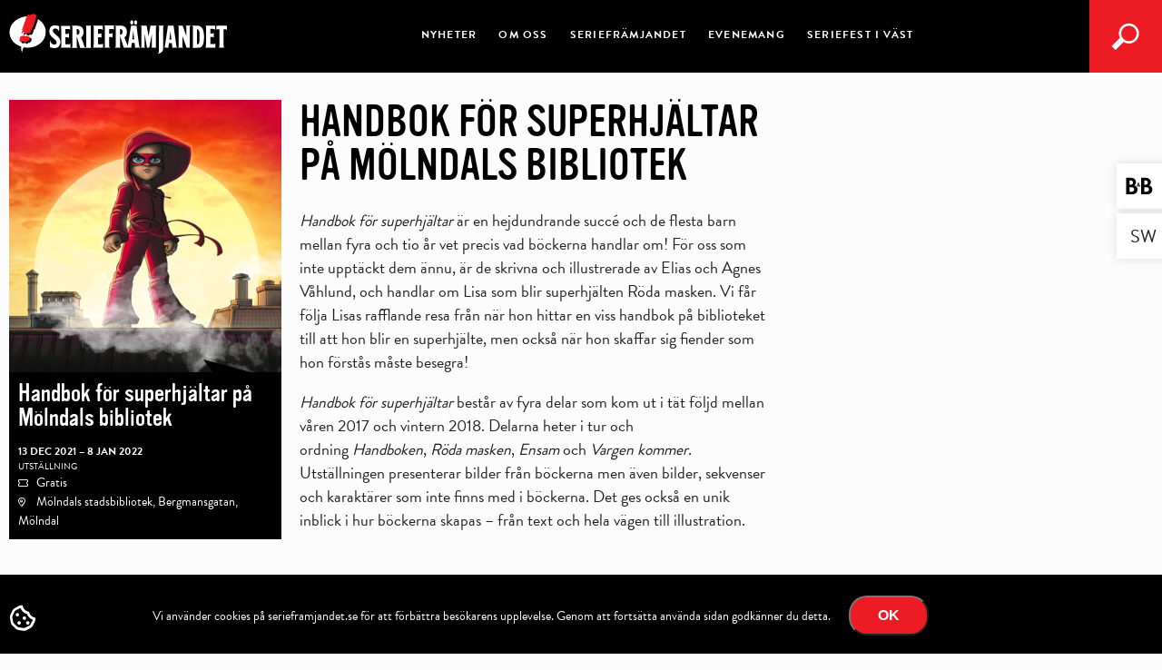

--- FILE ---
content_type: text/html; charset=utf-8
request_url: https://www.google.com/recaptcha/api2/anchor?ar=1&k=6Lc6Dn8UAAAAAHME1vCfGPWynKRX2U23OWtmh66x&co=aHR0cHM6Ly9zZXJpZWZyYW1qYW5kZXQuc2U6NDQz&hl=en&v=PoyoqOPhxBO7pBk68S4YbpHZ&theme=dark&size=normal&anchor-ms=20000&execute-ms=30000&cb=odf218m3co57
body_size: 49616
content:
<!DOCTYPE HTML><html dir="ltr" lang="en"><head><meta http-equiv="Content-Type" content="text/html; charset=UTF-8">
<meta http-equiv="X-UA-Compatible" content="IE=edge">
<title>reCAPTCHA</title>
<style type="text/css">
/* cyrillic-ext */
@font-face {
  font-family: 'Roboto';
  font-style: normal;
  font-weight: 400;
  font-stretch: 100%;
  src: url(//fonts.gstatic.com/s/roboto/v48/KFO7CnqEu92Fr1ME7kSn66aGLdTylUAMa3GUBHMdazTgWw.woff2) format('woff2');
  unicode-range: U+0460-052F, U+1C80-1C8A, U+20B4, U+2DE0-2DFF, U+A640-A69F, U+FE2E-FE2F;
}
/* cyrillic */
@font-face {
  font-family: 'Roboto';
  font-style: normal;
  font-weight: 400;
  font-stretch: 100%;
  src: url(//fonts.gstatic.com/s/roboto/v48/KFO7CnqEu92Fr1ME7kSn66aGLdTylUAMa3iUBHMdazTgWw.woff2) format('woff2');
  unicode-range: U+0301, U+0400-045F, U+0490-0491, U+04B0-04B1, U+2116;
}
/* greek-ext */
@font-face {
  font-family: 'Roboto';
  font-style: normal;
  font-weight: 400;
  font-stretch: 100%;
  src: url(//fonts.gstatic.com/s/roboto/v48/KFO7CnqEu92Fr1ME7kSn66aGLdTylUAMa3CUBHMdazTgWw.woff2) format('woff2');
  unicode-range: U+1F00-1FFF;
}
/* greek */
@font-face {
  font-family: 'Roboto';
  font-style: normal;
  font-weight: 400;
  font-stretch: 100%;
  src: url(//fonts.gstatic.com/s/roboto/v48/KFO7CnqEu92Fr1ME7kSn66aGLdTylUAMa3-UBHMdazTgWw.woff2) format('woff2');
  unicode-range: U+0370-0377, U+037A-037F, U+0384-038A, U+038C, U+038E-03A1, U+03A3-03FF;
}
/* math */
@font-face {
  font-family: 'Roboto';
  font-style: normal;
  font-weight: 400;
  font-stretch: 100%;
  src: url(//fonts.gstatic.com/s/roboto/v48/KFO7CnqEu92Fr1ME7kSn66aGLdTylUAMawCUBHMdazTgWw.woff2) format('woff2');
  unicode-range: U+0302-0303, U+0305, U+0307-0308, U+0310, U+0312, U+0315, U+031A, U+0326-0327, U+032C, U+032F-0330, U+0332-0333, U+0338, U+033A, U+0346, U+034D, U+0391-03A1, U+03A3-03A9, U+03B1-03C9, U+03D1, U+03D5-03D6, U+03F0-03F1, U+03F4-03F5, U+2016-2017, U+2034-2038, U+203C, U+2040, U+2043, U+2047, U+2050, U+2057, U+205F, U+2070-2071, U+2074-208E, U+2090-209C, U+20D0-20DC, U+20E1, U+20E5-20EF, U+2100-2112, U+2114-2115, U+2117-2121, U+2123-214F, U+2190, U+2192, U+2194-21AE, U+21B0-21E5, U+21F1-21F2, U+21F4-2211, U+2213-2214, U+2216-22FF, U+2308-230B, U+2310, U+2319, U+231C-2321, U+2336-237A, U+237C, U+2395, U+239B-23B7, U+23D0, U+23DC-23E1, U+2474-2475, U+25AF, U+25B3, U+25B7, U+25BD, U+25C1, U+25CA, U+25CC, U+25FB, U+266D-266F, U+27C0-27FF, U+2900-2AFF, U+2B0E-2B11, U+2B30-2B4C, U+2BFE, U+3030, U+FF5B, U+FF5D, U+1D400-1D7FF, U+1EE00-1EEFF;
}
/* symbols */
@font-face {
  font-family: 'Roboto';
  font-style: normal;
  font-weight: 400;
  font-stretch: 100%;
  src: url(//fonts.gstatic.com/s/roboto/v48/KFO7CnqEu92Fr1ME7kSn66aGLdTylUAMaxKUBHMdazTgWw.woff2) format('woff2');
  unicode-range: U+0001-000C, U+000E-001F, U+007F-009F, U+20DD-20E0, U+20E2-20E4, U+2150-218F, U+2190, U+2192, U+2194-2199, U+21AF, U+21E6-21F0, U+21F3, U+2218-2219, U+2299, U+22C4-22C6, U+2300-243F, U+2440-244A, U+2460-24FF, U+25A0-27BF, U+2800-28FF, U+2921-2922, U+2981, U+29BF, U+29EB, U+2B00-2BFF, U+4DC0-4DFF, U+FFF9-FFFB, U+10140-1018E, U+10190-1019C, U+101A0, U+101D0-101FD, U+102E0-102FB, U+10E60-10E7E, U+1D2C0-1D2D3, U+1D2E0-1D37F, U+1F000-1F0FF, U+1F100-1F1AD, U+1F1E6-1F1FF, U+1F30D-1F30F, U+1F315, U+1F31C, U+1F31E, U+1F320-1F32C, U+1F336, U+1F378, U+1F37D, U+1F382, U+1F393-1F39F, U+1F3A7-1F3A8, U+1F3AC-1F3AF, U+1F3C2, U+1F3C4-1F3C6, U+1F3CA-1F3CE, U+1F3D4-1F3E0, U+1F3ED, U+1F3F1-1F3F3, U+1F3F5-1F3F7, U+1F408, U+1F415, U+1F41F, U+1F426, U+1F43F, U+1F441-1F442, U+1F444, U+1F446-1F449, U+1F44C-1F44E, U+1F453, U+1F46A, U+1F47D, U+1F4A3, U+1F4B0, U+1F4B3, U+1F4B9, U+1F4BB, U+1F4BF, U+1F4C8-1F4CB, U+1F4D6, U+1F4DA, U+1F4DF, U+1F4E3-1F4E6, U+1F4EA-1F4ED, U+1F4F7, U+1F4F9-1F4FB, U+1F4FD-1F4FE, U+1F503, U+1F507-1F50B, U+1F50D, U+1F512-1F513, U+1F53E-1F54A, U+1F54F-1F5FA, U+1F610, U+1F650-1F67F, U+1F687, U+1F68D, U+1F691, U+1F694, U+1F698, U+1F6AD, U+1F6B2, U+1F6B9-1F6BA, U+1F6BC, U+1F6C6-1F6CF, U+1F6D3-1F6D7, U+1F6E0-1F6EA, U+1F6F0-1F6F3, U+1F6F7-1F6FC, U+1F700-1F7FF, U+1F800-1F80B, U+1F810-1F847, U+1F850-1F859, U+1F860-1F887, U+1F890-1F8AD, U+1F8B0-1F8BB, U+1F8C0-1F8C1, U+1F900-1F90B, U+1F93B, U+1F946, U+1F984, U+1F996, U+1F9E9, U+1FA00-1FA6F, U+1FA70-1FA7C, U+1FA80-1FA89, U+1FA8F-1FAC6, U+1FACE-1FADC, U+1FADF-1FAE9, U+1FAF0-1FAF8, U+1FB00-1FBFF;
}
/* vietnamese */
@font-face {
  font-family: 'Roboto';
  font-style: normal;
  font-weight: 400;
  font-stretch: 100%;
  src: url(//fonts.gstatic.com/s/roboto/v48/KFO7CnqEu92Fr1ME7kSn66aGLdTylUAMa3OUBHMdazTgWw.woff2) format('woff2');
  unicode-range: U+0102-0103, U+0110-0111, U+0128-0129, U+0168-0169, U+01A0-01A1, U+01AF-01B0, U+0300-0301, U+0303-0304, U+0308-0309, U+0323, U+0329, U+1EA0-1EF9, U+20AB;
}
/* latin-ext */
@font-face {
  font-family: 'Roboto';
  font-style: normal;
  font-weight: 400;
  font-stretch: 100%;
  src: url(//fonts.gstatic.com/s/roboto/v48/KFO7CnqEu92Fr1ME7kSn66aGLdTylUAMa3KUBHMdazTgWw.woff2) format('woff2');
  unicode-range: U+0100-02BA, U+02BD-02C5, U+02C7-02CC, U+02CE-02D7, U+02DD-02FF, U+0304, U+0308, U+0329, U+1D00-1DBF, U+1E00-1E9F, U+1EF2-1EFF, U+2020, U+20A0-20AB, U+20AD-20C0, U+2113, U+2C60-2C7F, U+A720-A7FF;
}
/* latin */
@font-face {
  font-family: 'Roboto';
  font-style: normal;
  font-weight: 400;
  font-stretch: 100%;
  src: url(//fonts.gstatic.com/s/roboto/v48/KFO7CnqEu92Fr1ME7kSn66aGLdTylUAMa3yUBHMdazQ.woff2) format('woff2');
  unicode-range: U+0000-00FF, U+0131, U+0152-0153, U+02BB-02BC, U+02C6, U+02DA, U+02DC, U+0304, U+0308, U+0329, U+2000-206F, U+20AC, U+2122, U+2191, U+2193, U+2212, U+2215, U+FEFF, U+FFFD;
}
/* cyrillic-ext */
@font-face {
  font-family: 'Roboto';
  font-style: normal;
  font-weight: 500;
  font-stretch: 100%;
  src: url(//fonts.gstatic.com/s/roboto/v48/KFO7CnqEu92Fr1ME7kSn66aGLdTylUAMa3GUBHMdazTgWw.woff2) format('woff2');
  unicode-range: U+0460-052F, U+1C80-1C8A, U+20B4, U+2DE0-2DFF, U+A640-A69F, U+FE2E-FE2F;
}
/* cyrillic */
@font-face {
  font-family: 'Roboto';
  font-style: normal;
  font-weight: 500;
  font-stretch: 100%;
  src: url(//fonts.gstatic.com/s/roboto/v48/KFO7CnqEu92Fr1ME7kSn66aGLdTylUAMa3iUBHMdazTgWw.woff2) format('woff2');
  unicode-range: U+0301, U+0400-045F, U+0490-0491, U+04B0-04B1, U+2116;
}
/* greek-ext */
@font-face {
  font-family: 'Roboto';
  font-style: normal;
  font-weight: 500;
  font-stretch: 100%;
  src: url(//fonts.gstatic.com/s/roboto/v48/KFO7CnqEu92Fr1ME7kSn66aGLdTylUAMa3CUBHMdazTgWw.woff2) format('woff2');
  unicode-range: U+1F00-1FFF;
}
/* greek */
@font-face {
  font-family: 'Roboto';
  font-style: normal;
  font-weight: 500;
  font-stretch: 100%;
  src: url(//fonts.gstatic.com/s/roboto/v48/KFO7CnqEu92Fr1ME7kSn66aGLdTylUAMa3-UBHMdazTgWw.woff2) format('woff2');
  unicode-range: U+0370-0377, U+037A-037F, U+0384-038A, U+038C, U+038E-03A1, U+03A3-03FF;
}
/* math */
@font-face {
  font-family: 'Roboto';
  font-style: normal;
  font-weight: 500;
  font-stretch: 100%;
  src: url(//fonts.gstatic.com/s/roboto/v48/KFO7CnqEu92Fr1ME7kSn66aGLdTylUAMawCUBHMdazTgWw.woff2) format('woff2');
  unicode-range: U+0302-0303, U+0305, U+0307-0308, U+0310, U+0312, U+0315, U+031A, U+0326-0327, U+032C, U+032F-0330, U+0332-0333, U+0338, U+033A, U+0346, U+034D, U+0391-03A1, U+03A3-03A9, U+03B1-03C9, U+03D1, U+03D5-03D6, U+03F0-03F1, U+03F4-03F5, U+2016-2017, U+2034-2038, U+203C, U+2040, U+2043, U+2047, U+2050, U+2057, U+205F, U+2070-2071, U+2074-208E, U+2090-209C, U+20D0-20DC, U+20E1, U+20E5-20EF, U+2100-2112, U+2114-2115, U+2117-2121, U+2123-214F, U+2190, U+2192, U+2194-21AE, U+21B0-21E5, U+21F1-21F2, U+21F4-2211, U+2213-2214, U+2216-22FF, U+2308-230B, U+2310, U+2319, U+231C-2321, U+2336-237A, U+237C, U+2395, U+239B-23B7, U+23D0, U+23DC-23E1, U+2474-2475, U+25AF, U+25B3, U+25B7, U+25BD, U+25C1, U+25CA, U+25CC, U+25FB, U+266D-266F, U+27C0-27FF, U+2900-2AFF, U+2B0E-2B11, U+2B30-2B4C, U+2BFE, U+3030, U+FF5B, U+FF5D, U+1D400-1D7FF, U+1EE00-1EEFF;
}
/* symbols */
@font-face {
  font-family: 'Roboto';
  font-style: normal;
  font-weight: 500;
  font-stretch: 100%;
  src: url(//fonts.gstatic.com/s/roboto/v48/KFO7CnqEu92Fr1ME7kSn66aGLdTylUAMaxKUBHMdazTgWw.woff2) format('woff2');
  unicode-range: U+0001-000C, U+000E-001F, U+007F-009F, U+20DD-20E0, U+20E2-20E4, U+2150-218F, U+2190, U+2192, U+2194-2199, U+21AF, U+21E6-21F0, U+21F3, U+2218-2219, U+2299, U+22C4-22C6, U+2300-243F, U+2440-244A, U+2460-24FF, U+25A0-27BF, U+2800-28FF, U+2921-2922, U+2981, U+29BF, U+29EB, U+2B00-2BFF, U+4DC0-4DFF, U+FFF9-FFFB, U+10140-1018E, U+10190-1019C, U+101A0, U+101D0-101FD, U+102E0-102FB, U+10E60-10E7E, U+1D2C0-1D2D3, U+1D2E0-1D37F, U+1F000-1F0FF, U+1F100-1F1AD, U+1F1E6-1F1FF, U+1F30D-1F30F, U+1F315, U+1F31C, U+1F31E, U+1F320-1F32C, U+1F336, U+1F378, U+1F37D, U+1F382, U+1F393-1F39F, U+1F3A7-1F3A8, U+1F3AC-1F3AF, U+1F3C2, U+1F3C4-1F3C6, U+1F3CA-1F3CE, U+1F3D4-1F3E0, U+1F3ED, U+1F3F1-1F3F3, U+1F3F5-1F3F7, U+1F408, U+1F415, U+1F41F, U+1F426, U+1F43F, U+1F441-1F442, U+1F444, U+1F446-1F449, U+1F44C-1F44E, U+1F453, U+1F46A, U+1F47D, U+1F4A3, U+1F4B0, U+1F4B3, U+1F4B9, U+1F4BB, U+1F4BF, U+1F4C8-1F4CB, U+1F4D6, U+1F4DA, U+1F4DF, U+1F4E3-1F4E6, U+1F4EA-1F4ED, U+1F4F7, U+1F4F9-1F4FB, U+1F4FD-1F4FE, U+1F503, U+1F507-1F50B, U+1F50D, U+1F512-1F513, U+1F53E-1F54A, U+1F54F-1F5FA, U+1F610, U+1F650-1F67F, U+1F687, U+1F68D, U+1F691, U+1F694, U+1F698, U+1F6AD, U+1F6B2, U+1F6B9-1F6BA, U+1F6BC, U+1F6C6-1F6CF, U+1F6D3-1F6D7, U+1F6E0-1F6EA, U+1F6F0-1F6F3, U+1F6F7-1F6FC, U+1F700-1F7FF, U+1F800-1F80B, U+1F810-1F847, U+1F850-1F859, U+1F860-1F887, U+1F890-1F8AD, U+1F8B0-1F8BB, U+1F8C0-1F8C1, U+1F900-1F90B, U+1F93B, U+1F946, U+1F984, U+1F996, U+1F9E9, U+1FA00-1FA6F, U+1FA70-1FA7C, U+1FA80-1FA89, U+1FA8F-1FAC6, U+1FACE-1FADC, U+1FADF-1FAE9, U+1FAF0-1FAF8, U+1FB00-1FBFF;
}
/* vietnamese */
@font-face {
  font-family: 'Roboto';
  font-style: normal;
  font-weight: 500;
  font-stretch: 100%;
  src: url(//fonts.gstatic.com/s/roboto/v48/KFO7CnqEu92Fr1ME7kSn66aGLdTylUAMa3OUBHMdazTgWw.woff2) format('woff2');
  unicode-range: U+0102-0103, U+0110-0111, U+0128-0129, U+0168-0169, U+01A0-01A1, U+01AF-01B0, U+0300-0301, U+0303-0304, U+0308-0309, U+0323, U+0329, U+1EA0-1EF9, U+20AB;
}
/* latin-ext */
@font-face {
  font-family: 'Roboto';
  font-style: normal;
  font-weight: 500;
  font-stretch: 100%;
  src: url(//fonts.gstatic.com/s/roboto/v48/KFO7CnqEu92Fr1ME7kSn66aGLdTylUAMa3KUBHMdazTgWw.woff2) format('woff2');
  unicode-range: U+0100-02BA, U+02BD-02C5, U+02C7-02CC, U+02CE-02D7, U+02DD-02FF, U+0304, U+0308, U+0329, U+1D00-1DBF, U+1E00-1E9F, U+1EF2-1EFF, U+2020, U+20A0-20AB, U+20AD-20C0, U+2113, U+2C60-2C7F, U+A720-A7FF;
}
/* latin */
@font-face {
  font-family: 'Roboto';
  font-style: normal;
  font-weight: 500;
  font-stretch: 100%;
  src: url(//fonts.gstatic.com/s/roboto/v48/KFO7CnqEu92Fr1ME7kSn66aGLdTylUAMa3yUBHMdazQ.woff2) format('woff2');
  unicode-range: U+0000-00FF, U+0131, U+0152-0153, U+02BB-02BC, U+02C6, U+02DA, U+02DC, U+0304, U+0308, U+0329, U+2000-206F, U+20AC, U+2122, U+2191, U+2193, U+2212, U+2215, U+FEFF, U+FFFD;
}
/* cyrillic-ext */
@font-face {
  font-family: 'Roboto';
  font-style: normal;
  font-weight: 900;
  font-stretch: 100%;
  src: url(//fonts.gstatic.com/s/roboto/v48/KFO7CnqEu92Fr1ME7kSn66aGLdTylUAMa3GUBHMdazTgWw.woff2) format('woff2');
  unicode-range: U+0460-052F, U+1C80-1C8A, U+20B4, U+2DE0-2DFF, U+A640-A69F, U+FE2E-FE2F;
}
/* cyrillic */
@font-face {
  font-family: 'Roboto';
  font-style: normal;
  font-weight: 900;
  font-stretch: 100%;
  src: url(//fonts.gstatic.com/s/roboto/v48/KFO7CnqEu92Fr1ME7kSn66aGLdTylUAMa3iUBHMdazTgWw.woff2) format('woff2');
  unicode-range: U+0301, U+0400-045F, U+0490-0491, U+04B0-04B1, U+2116;
}
/* greek-ext */
@font-face {
  font-family: 'Roboto';
  font-style: normal;
  font-weight: 900;
  font-stretch: 100%;
  src: url(//fonts.gstatic.com/s/roboto/v48/KFO7CnqEu92Fr1ME7kSn66aGLdTylUAMa3CUBHMdazTgWw.woff2) format('woff2');
  unicode-range: U+1F00-1FFF;
}
/* greek */
@font-face {
  font-family: 'Roboto';
  font-style: normal;
  font-weight: 900;
  font-stretch: 100%;
  src: url(//fonts.gstatic.com/s/roboto/v48/KFO7CnqEu92Fr1ME7kSn66aGLdTylUAMa3-UBHMdazTgWw.woff2) format('woff2');
  unicode-range: U+0370-0377, U+037A-037F, U+0384-038A, U+038C, U+038E-03A1, U+03A3-03FF;
}
/* math */
@font-face {
  font-family: 'Roboto';
  font-style: normal;
  font-weight: 900;
  font-stretch: 100%;
  src: url(//fonts.gstatic.com/s/roboto/v48/KFO7CnqEu92Fr1ME7kSn66aGLdTylUAMawCUBHMdazTgWw.woff2) format('woff2');
  unicode-range: U+0302-0303, U+0305, U+0307-0308, U+0310, U+0312, U+0315, U+031A, U+0326-0327, U+032C, U+032F-0330, U+0332-0333, U+0338, U+033A, U+0346, U+034D, U+0391-03A1, U+03A3-03A9, U+03B1-03C9, U+03D1, U+03D5-03D6, U+03F0-03F1, U+03F4-03F5, U+2016-2017, U+2034-2038, U+203C, U+2040, U+2043, U+2047, U+2050, U+2057, U+205F, U+2070-2071, U+2074-208E, U+2090-209C, U+20D0-20DC, U+20E1, U+20E5-20EF, U+2100-2112, U+2114-2115, U+2117-2121, U+2123-214F, U+2190, U+2192, U+2194-21AE, U+21B0-21E5, U+21F1-21F2, U+21F4-2211, U+2213-2214, U+2216-22FF, U+2308-230B, U+2310, U+2319, U+231C-2321, U+2336-237A, U+237C, U+2395, U+239B-23B7, U+23D0, U+23DC-23E1, U+2474-2475, U+25AF, U+25B3, U+25B7, U+25BD, U+25C1, U+25CA, U+25CC, U+25FB, U+266D-266F, U+27C0-27FF, U+2900-2AFF, U+2B0E-2B11, U+2B30-2B4C, U+2BFE, U+3030, U+FF5B, U+FF5D, U+1D400-1D7FF, U+1EE00-1EEFF;
}
/* symbols */
@font-face {
  font-family: 'Roboto';
  font-style: normal;
  font-weight: 900;
  font-stretch: 100%;
  src: url(//fonts.gstatic.com/s/roboto/v48/KFO7CnqEu92Fr1ME7kSn66aGLdTylUAMaxKUBHMdazTgWw.woff2) format('woff2');
  unicode-range: U+0001-000C, U+000E-001F, U+007F-009F, U+20DD-20E0, U+20E2-20E4, U+2150-218F, U+2190, U+2192, U+2194-2199, U+21AF, U+21E6-21F0, U+21F3, U+2218-2219, U+2299, U+22C4-22C6, U+2300-243F, U+2440-244A, U+2460-24FF, U+25A0-27BF, U+2800-28FF, U+2921-2922, U+2981, U+29BF, U+29EB, U+2B00-2BFF, U+4DC0-4DFF, U+FFF9-FFFB, U+10140-1018E, U+10190-1019C, U+101A0, U+101D0-101FD, U+102E0-102FB, U+10E60-10E7E, U+1D2C0-1D2D3, U+1D2E0-1D37F, U+1F000-1F0FF, U+1F100-1F1AD, U+1F1E6-1F1FF, U+1F30D-1F30F, U+1F315, U+1F31C, U+1F31E, U+1F320-1F32C, U+1F336, U+1F378, U+1F37D, U+1F382, U+1F393-1F39F, U+1F3A7-1F3A8, U+1F3AC-1F3AF, U+1F3C2, U+1F3C4-1F3C6, U+1F3CA-1F3CE, U+1F3D4-1F3E0, U+1F3ED, U+1F3F1-1F3F3, U+1F3F5-1F3F7, U+1F408, U+1F415, U+1F41F, U+1F426, U+1F43F, U+1F441-1F442, U+1F444, U+1F446-1F449, U+1F44C-1F44E, U+1F453, U+1F46A, U+1F47D, U+1F4A3, U+1F4B0, U+1F4B3, U+1F4B9, U+1F4BB, U+1F4BF, U+1F4C8-1F4CB, U+1F4D6, U+1F4DA, U+1F4DF, U+1F4E3-1F4E6, U+1F4EA-1F4ED, U+1F4F7, U+1F4F9-1F4FB, U+1F4FD-1F4FE, U+1F503, U+1F507-1F50B, U+1F50D, U+1F512-1F513, U+1F53E-1F54A, U+1F54F-1F5FA, U+1F610, U+1F650-1F67F, U+1F687, U+1F68D, U+1F691, U+1F694, U+1F698, U+1F6AD, U+1F6B2, U+1F6B9-1F6BA, U+1F6BC, U+1F6C6-1F6CF, U+1F6D3-1F6D7, U+1F6E0-1F6EA, U+1F6F0-1F6F3, U+1F6F7-1F6FC, U+1F700-1F7FF, U+1F800-1F80B, U+1F810-1F847, U+1F850-1F859, U+1F860-1F887, U+1F890-1F8AD, U+1F8B0-1F8BB, U+1F8C0-1F8C1, U+1F900-1F90B, U+1F93B, U+1F946, U+1F984, U+1F996, U+1F9E9, U+1FA00-1FA6F, U+1FA70-1FA7C, U+1FA80-1FA89, U+1FA8F-1FAC6, U+1FACE-1FADC, U+1FADF-1FAE9, U+1FAF0-1FAF8, U+1FB00-1FBFF;
}
/* vietnamese */
@font-face {
  font-family: 'Roboto';
  font-style: normal;
  font-weight: 900;
  font-stretch: 100%;
  src: url(//fonts.gstatic.com/s/roboto/v48/KFO7CnqEu92Fr1ME7kSn66aGLdTylUAMa3OUBHMdazTgWw.woff2) format('woff2');
  unicode-range: U+0102-0103, U+0110-0111, U+0128-0129, U+0168-0169, U+01A0-01A1, U+01AF-01B0, U+0300-0301, U+0303-0304, U+0308-0309, U+0323, U+0329, U+1EA0-1EF9, U+20AB;
}
/* latin-ext */
@font-face {
  font-family: 'Roboto';
  font-style: normal;
  font-weight: 900;
  font-stretch: 100%;
  src: url(//fonts.gstatic.com/s/roboto/v48/KFO7CnqEu92Fr1ME7kSn66aGLdTylUAMa3KUBHMdazTgWw.woff2) format('woff2');
  unicode-range: U+0100-02BA, U+02BD-02C5, U+02C7-02CC, U+02CE-02D7, U+02DD-02FF, U+0304, U+0308, U+0329, U+1D00-1DBF, U+1E00-1E9F, U+1EF2-1EFF, U+2020, U+20A0-20AB, U+20AD-20C0, U+2113, U+2C60-2C7F, U+A720-A7FF;
}
/* latin */
@font-face {
  font-family: 'Roboto';
  font-style: normal;
  font-weight: 900;
  font-stretch: 100%;
  src: url(//fonts.gstatic.com/s/roboto/v48/KFO7CnqEu92Fr1ME7kSn66aGLdTylUAMa3yUBHMdazQ.woff2) format('woff2');
  unicode-range: U+0000-00FF, U+0131, U+0152-0153, U+02BB-02BC, U+02C6, U+02DA, U+02DC, U+0304, U+0308, U+0329, U+2000-206F, U+20AC, U+2122, U+2191, U+2193, U+2212, U+2215, U+FEFF, U+FFFD;
}

</style>
<link rel="stylesheet" type="text/css" href="https://www.gstatic.com/recaptcha/releases/PoyoqOPhxBO7pBk68S4YbpHZ/styles__ltr.css">
<script nonce="ZbluyknihUkfeVY6HlMXVg" type="text/javascript">window['__recaptcha_api'] = 'https://www.google.com/recaptcha/api2/';</script>
<script type="text/javascript" src="https://www.gstatic.com/recaptcha/releases/PoyoqOPhxBO7pBk68S4YbpHZ/recaptcha__en.js" nonce="ZbluyknihUkfeVY6HlMXVg">
      
    </script></head>
<body><div id="rc-anchor-alert" class="rc-anchor-alert"></div>
<input type="hidden" id="recaptcha-token" value="[base64]">
<script type="text/javascript" nonce="ZbluyknihUkfeVY6HlMXVg">
      recaptcha.anchor.Main.init("[\x22ainput\x22,[\x22bgdata\x22,\x22\x22,\[base64]/[base64]/[base64]/ZyhXLGgpOnEoW04sMjEsbF0sVywwKSxoKSxmYWxzZSxmYWxzZSl9Y2F0Y2goayl7RygzNTgsVyk/[base64]/[base64]/[base64]/[base64]/[base64]/[base64]/[base64]/bmV3IEJbT10oRFswXSk6dz09Mj9uZXcgQltPXShEWzBdLERbMV0pOnc9PTM/bmV3IEJbT10oRFswXSxEWzFdLERbMl0pOnc9PTQ/[base64]/[base64]/[base64]/[base64]/[base64]\\u003d\x22,\[base64]\\u003d\\u003d\x22,\x22P8KyeV7Ch0IYRcO4w4TDqUkhMHgBw5vClA12woEswpjCkVHDsEVrNcK6SlbCoMKRwqk/XhvDpjfCiRpUwrHDscKUacOHw415w7rCisKRGWogIsONw7bCusKCVcOLZwDDrVU1UcKQw5/CngFrw64iwrMqR0PDqcOyRB3DmmRiecOYw4IeZkLCtUnDiMKcw5nDlh3Cj8K8w5pGwqrDlhZhCVgJNW5Uw4Mzw47CrgDCmwnDnVBow4JyNmIwOwbDlcOHJsOsw64HJRhaQS/[base64]/[base64]/DkcOTw6JdWsKkwrnDuRoxwovDg8OoYMKqwqQTdsOLZ8KfO8OqYcO0w6rDqF7DisKiKsKXUyHCqg/[base64]/DmMKawr7CncK3HhcrwqBgVl7DvlDCg1zCkjDDuHrDq8OQeiQVw7bCj0jDhlIjQxPCn8ObBcO9wq/[base64]/w6ReVMKCFjQPYcOTYcK8w4rCuMOww60JNcK8Di3CgMODNRbClMK2wo/CvWTCm8KmD1ZBIsOxw47Dn0MmwpDCh8OobsOLw6RHGMK1Q0TCmMKvw7/Ctj/CsAcZwqcnWUxew5HCrSRfw4d3w6PCv8K7w4fDmcOEPXAnwrdtwrZ2CMKie3zCvyXCoyljw4nCm8KsCsKYUihvw7NRwrDCiik8QCQoOQFCwpzCr8KgBcOUwpHCjMKIHisPFR1/[base64]/[base64]/DjMK3RSZ/I8Kvw5jCsi3DgFNOZMKBHA5eVG/DvXE7LETDlAPDrcOPw5bDlEdjwo3ChmYNRVddVMO8w501w49Yw6h9K3LCngYqwpVLaEPCuSXDvh7DtsOpw53Cni0xMMOlwo/DgsOMAkIzCV9vwrsUTMOWwrnCrFNUwol9bDcaw5dDw6jCuxM6ZA9yw55oYsOSL8KiwrzDr8K8w5VYw4/CtCDDt8OewpUyHMKdwoNcw5x0OXhWw7klT8KjNA/Dn8ObAsOsbcKeLcOSEMOgaDvCh8OaOMO/w5UZAT0GwpvCvEXDkB7DrcOlMQDDmGUEwopdG8KXwp4Zw6JuW8KFCcOHMAQ0FwMuw5Mcw7zDuibDkFNIw63CsMObTSocbsORwpHCo3s4w6I3cMOQw5fCsMKowqDCmm/CtlVeV0ksWcK6P8KQS8OmTMKlwr5Pw6xRw5UofcOtw5x5HsOoTm9MYcO3wrwgw5bCsCkIfwpkw6hnwpjChDpwwp/Dl8OnZAY0OsKfQX7CuRTCgsKtWMOEPGLDkkPCvMKQUMK1wqlhwpTCgMKjDnbCncObfEU+woJcThzDs37DpyTDtXfCikRdw4Qnw5d5w6htw4Ahw7bDk8OadcKwbsKwwo/[base64]/[base64]/[base64]/CqWY7wopNw5kKL8KHw7TDmEfDtkcNO3VgwpjDvQrCmBPDhAZZwp/DinfCqx1sw4cbw5TCvC3CmMKGKMKowrPDnMK3w7cwTWJvw5lEasK1wp7DsTLCm8KGwrNLwqPCmMKCwpDChQliw5LDu30dYMOncxdUwoXDpcObw6zDiw9VRsOiBcKGwp5EcsO9ISpPwoo/fMKbw5RKwoAAw7vCsXA8w7PDhMKVw4/CpcO1bGcvFMKrJwbDqXHDtFhYwrbCm8KawrPDuBDDt8K9OgfDqMOew7rCvMORMxDCln/DhHYbwpPClMK3e8KYAMKdw69dw4nCncODwolVw4/CscKuwqfDgwLCoWdsYMOJwoUeHnjCr8Krw6nCjMK3w7HCg0fDssOsw7rCh1TDlsKUw7DDpMK7wrZgSlpvOMKYwqc/wr0nccOGLWg9RcKxWGPDkcK5B8K3w6TCpDzCjiNwZnVdwqTCjQovYwnDt8O5BnjDoMOpw6wpM3/[base64]/[base64]/d8OPAw7DiA/CuAwIwpV9ZTbCjcOJw6AUWnLDqQHDosOMOV3CqcKUFRtsIcKpMFpMwrbDnMOWZ10Lw4RTXz0Iw4UrCyDChsKOwr9TBsOFw5bCv8KEDg3CvsOxw6PDtEjDrcO4w54zw7QTOyzCo8K0PcO1AzTCt8KhHlHClcObwrhIVz4Qw68kUWtfacOCwo8uwp/CrcOsw5BYcWTCrU0Ow5NWw7kuw6Enw6VTw6PCp8O2w7guYcKNUQbDqMKswq5CwqzDrFfDrsOGw5cqYGhhw6vDvcKuw5wPIC5Vw5HCrVvCpMOVWsKYw7zClXF+wqVNw5oVwobCiMKcw7gBcEjDrG/DpQ3CmcKdUsKDwoQQwr7DiMOUPjbDtWPChHbCmFzCvcK5AsOic8K3alHDoMKlw67Ch8OOS8KXw7vDu8K5cMKSGMKlH8Onw61mYMKaMsOlwrfCkcK1w74ewo1cw6UswoAEwrbDqMKLw4/Ch8K2TDxqFClRYm5owoEgw4HDq8OywrHCpm/CqcO/Qgo6wp5nB2UAw498ZknDsjPCgC0cwr1/w6kswrp2w4k7wqzDjBVaT8Opw4jDlzl8wqfCp2/DlMKPXcKrw43DgsK/woDDvMOow63DsDnClHZHwq3Cn2cnTsK4w78bw5XCkyrDoMOzfsOUwqXDkMKkG8KuwpMwFD3DmMOUMSZ3BHtTP0pIMnrDjsOnYnJDw4Flwq4XHEJjwrzDksOATw5YbcKPIxtNIjcEc8O/YMOVC8KMJ8KGwrgGw6lMwrYUwpULw7FPQgwYM0JVwpI/VxrDkMKxw6VxwobCoy7DmDrDhsOAw7TCginDjsO/aMKGw6grwpLCsEYTLSAUPcKbFA4MM8OcDMK/WV/CtgPDj8KHAjx0wrIrw7VawpjDhcOxe39Ra8OQw7HClxbDsDvDk8KjwoTClQ53ejcwwpFBwobDu2rDnUPCsyxTwrbCg2jCq1fCoS/Di8OnwokPw6JGK07DssKvwoI1w4MNPMKvw6rDi8O8wpbCgXVBwqPCisO9EMOcwrHCjMODw7JOwojDhsKxw6ccwovCpsO6w7lRw7zCnEQowofCs8Kiw4F9w7krw7sBLMOuWw/DkWzCsMO3wocfw5PDs8OcfnjCkcKawpnCk2FmGMOAw7JdwrXDrMKESsKrBR3CpTbChCbDuWA5OcOSeSLCtMKEwqNKw4E0QMKBwqjCjhfDrsOrARjClGATVcKyc8KuZT3CiU7Dr2fDjls3T8KQwr/[base64]/CtDrCmRbDix7ChsK9w4p/wovCg8OmwpPCjWJIbMOzw57DisKvwqhHHlbDo8K1wqcUXMKiw7zCicOiw6HDtMKFw7DDgQvDqMKLwpA4wrRvw4M/HsOXScKTwoB5MsK/[base64]/[base64]/DpUdiwoEKw7XDicOiw6/DvMO9C8OMwqMPLsKCdsK/w6XCuEtICQbCiyDCgkXDkMK4wojDscOkwpVlw74Ne0fDsQDCo3XCuxnDt8ONw711FcKQwqNnYMKTEMOLHsOTw7XCv8Knw6d/wpBTw77DqxQ3w6wPwrjDiWlQWMO0QsOxw63DlsKAehY6wo/DqBdIXz1KPWvDl8KIVMOgSD4xfMOHU8KbwojDocOAw4nCmMKTbnfDgcOoXMOrw6rDsMOAeVvDm2o1w5rDosKTSTbCucOSwpjCnlHCscOjesOcTMOpc8K0w4HCmcOoAsOMwotzw7JkJsOIw4JCwrUbT1A1w6RVw63CicKJwrcvw5/DscOHwqECw5XCvF/CkcOKwrzDqTsRXsKfwqXDjXR7wp9lSMOUwqQ8BsKsUDNvw7dFf8OZTksPw4Apwrtlw7ZaMBllQkXDl8O9cl/CuEwowrrDjcK9w7fCqFvDkG/ClMKcw7Ilw4HDp11qA8K8w4ggw5jDiBHDkRjDkcOqw4HCry7CucOvwrDDiGnDtMOHwrDCscKKwqHDvV4iWMKLw4sgw6LCnMOsa27CsMOnDX3CtC/Dth4iwpjDhzLDnSnDucK/OmPCssOEw6xUXcKDDxM5PVrDnm1rwrlzEkTDmkrDgsK1w6VtwrJow4dLJsOtwrVhacKHwrMddzkRw5/DkMO+B8OKajwywq5sQcKlwpF2IjNhw5nDnMOkw5M/VkTCucObGsOZwpzCmsKQwqfDnT7CrcKLKSfDtUrCu2/DmxhVKcKzwr7Cng7Col8zGBfDlDw2wpTDuMOLfwUJw4ELwrkOwpTDmcKLw58JwrQNwq3DqMKvfsKvccKqL8KCwovCoMKvwpk7WMO3f0FIw4LCjcKmYFpyJV5ma2RKw7zCln0tBBkqQnnDgRzDuSHCk081woLDomwOw6bDiw/Cm8ODw6Y2fQwxOsKEJFvDk8OpwosVQizCvnoAw6PDlcK/ecO1PgzDuwQWwr02wqo/BMOPDsO4w4PCrsOnwrVyTiB3fVbClQrDki7DqsOlw515TcKlw5jCq3Q2GF/[base64]/CnMOkbFUEw7bDtT1pIBDCnUvDjHcYwqzDkxLCkC4EbHzCjG1nwobCnMO+w57DrBQEw7/DmcOtw67CvBorG8Ozw7hpwpM3bMOaH1fDssOVJMK8CgHCmcKIwoARwpAFI8KBwpDCiwM1w4DDrsOMHS/[base64]/DqcOPDsO2w73DqlInKsKzUTYWX8KmwoprO0/DssKxwpAMTGtEwrBNdsKDwoNDeMOEwp7Ds2MPVlkRw5UQwp0OH3oxXcKCU8KQPlTDq8OMwovCsWQEAMKjeFkIwpvDpsKONMK9WsKjwok0wo7CqxECwocid3PDiDgbw6IPLkzCi8OTUjx/[base64]/Dmi5fwok5w6YUwrAcw4TCnMKvwo7Dk0rDjUrDgWAORsOGaMOTwqxiw5LDpyfDusOlcsOOw6EdKxUKw4sTwpw2bcOqw68/[base64]/CssOMYWDDoHIgwrs+wqbCisObZcORC8Kew7sJw6MKasKpwpTClsKkS1HCi1DDs0B2wpXCmnp2E8KkbDp8YHxKwovDpsKYHVBDakDCgcKDwrV5w6jCq8OYecOrZsKrw6/[base64]/CusKGaDkhwoLCq8K5wrsWw6Qow5rDqwzCncKfw4llw65gw6xywr1/P8KyS3fDu8O4wrXDv8O3OcOHw5jDvGoQUMObbH3Dj2B6f8KhC8O7w554fWsRwq8TwoXCjcOGHn/DlMKyMcO6RsOkw7jCgApTXcK0wrhOFmrCghXCiRzDkMKZwq56Cm7CuMKLwq7DngFMcMO2w6zDkMKFakbDp8OswrYUNG9lw6U0w7PDpcKBKsOEw7zCgMK0w7s2w69Bwrcgw7fDhcK1acOAYkbCt8OyRWwBY2zDughqdjbCtcKNRsKqwqEyw4tpw7RQw4/Cp8K9wp9hw73CjMK1w4hqw4HCrMOZwosPEcOjCMOlUsOnGiV2JjzCrsOoKsKmw6vDkcKzw43CjGsywpHCl34QKHPCnFvDuUrCkcO3WxLCiMK6UyEXw6DCtMK0wpEycMKsw4Vzw4wkwrxrHBhDMMKOwohhw5/[base64]/DicOKGsKENcOYMz3CiTvDpsOLAsKLF3J8w7fDlcO7RcOjwoIeMsKTBmHCt8OGw63CiGbCuGtEw6DCicKNw5wlZnMyM8KKABDCkgXCg1gcwp3DrcOfw5jDoCTDqi9RA0FJSMKqwqYiGcOiw6R7wodfGcKswpfDr8Obwo1ow5fCsQQSEzvCs8K7w4QEU8O8w6HChcKHwq/[base64]/DoArCpDrChibCnRrDrwoNwrwBBQ/Ct8Oewp/Cr8KawrY/LBXCvcOHw7PDo3cMPcKmw7XDog4Fwq4rW0o9w517HFLCmXsVw6pRNRZDw57Ck147w6sYKcKxKBLDmV7DgsOgw4HDqcKSc8KswpY9wp/[base64]/woTDg2MvVsKzwq/DrFHDicOfw68RwplQwo/CkMOTwq7CiR1Mw5VLwop4w7/[base64]/[base64]/[base64]/CpsKrMQkKZhPDk8KNQFJmLMOgcyPCksOeKQgmw6U0wqvDhcKZbm3CvCHDicKDwqrCgsK6HBbCnAnDrGHCn8OhK1/DjSg+Kw3DshA6w5bDjsOHdj/[base64]/DksO8XUHDm3bDhy0vw7XDqcODfHrCpzMFaTrDkwMHw5IJIMOPPz/Dvz/DvcOOVXwVTXvCiRogw7MeK0E9w4pAw7czfHjDlcO1wqjCpyghbcKPFMK6SsKzVkAXD8KcMcKPwqUCw6vChwZnPjnDtzwcCMKAOH4iKjR9Qm1aH0nCoHfDlkLDrCg/w6Iyw5J9Z8K6Lk1uD8KTwqfDlsOVw4nCiSdTw54AH8KCW8OGE0vCnGACw7R6fDHDriTCv8Kpw4/CuEUqRxrDjWtFOsOjw60EDzk7C2dfEWtGMHDCnyXCo8KEMx7DgiTDuhzCsSDDuALDgz/CuW7DvMOgFsK5GlTDqMOiRVERPANcXBfDn2QtZzVXT8Ksw7HDucKLRMKSbMODMMKLIz4KQnV3w6zCusOsMmx1w5HCuXXCkMO/[base64]/Cm3PCsgpEwqXDnhPCjMKMci5VQyPDosKDLcOiw7cgUMKGw7PCjxXCmsKBOcOvJmHDkiUMwrnCgAHCqmUef8KAw7LDlnLDp8KvLMOfXy8rBMKywrt0CAbCrxzCg0w+EsOsG8OKwq3DgBPCqsOxfDfCtgrCgkdlYMK/wrXDgw3ChwXCmlzDik/DlEXCuhloImHCgMK8I8OxwqjCsMObZHs1wpPDksOAwooxbRYLF8KPwp5hdsOaw7Vsw5LCv8KnAyUGwpXCtisuw6rDghttwpwRwod/M2zCusKVw7jCrcKDdi7Cu3nCicKjO8Ouwq59VUfDo3rDj3ELGsOVw6hISsKnZVfCrwHDqzdXwqlHCRDCl8K2wr4Vw7zClXXDlX5SLAB9B8OjcAI/w4U7GMOjw49Zwr1ZYBUrw6cNw4XDgcKYFsOaw6/Dpg7DhlokYV7DqcKOAh5vw67CnmjCocK0wpwpaz/DlcOxNkbDr8O1B3IEcsKzacOzw65VZgvDgcOUw4vDlnjCg8OOecKoSsKjQ8O/eRkGCcKNwrLDjFUvw58RNE7DlTbDiinCqsOeDRM6w6XDq8OMwqzCgsK6wrskwpBqw58nw5QwwqY+wqnDkcKPw7NKwrlncU3CkMKow686wpcawqd4YsO/S8K0w6bClcKSw4A5K1zDo8Oxw4LDu3rDm8Kcw5PCkcOIwpoSSMONScKPYsO6X8Oywr8Ka8OcWS5yw6PCmTgdw4Ydw73Du1jDrsOBW8OINmDDtcOFw7TDuxFEwpw8LhILw4cWQMKQOsObw4BKEhw6wq1lPybCjXB/V8O1ejwJLcKYw6LCrTxLTsK/[base64]/CsCvCisK6eMO7N8KRIQRDfsKjw6rCncK5wo10Y8K8w7ZDLjgYYA/DlcKMw7l1wo1oOcO0w4ZGD31deQ/[base64]/NcKLL8OwKhRGwoxzEcOFOHQVwpDDkQXDqHpLwrV8HD3DjsKFEWt9RjvDrMOOwpcJGsKkw7HChMO/w6zDjB8FdyfCuMK+wrrDk3AfwojDrcKywrR0wq3DvsKAw6XDsMOpSG1vwrzCiALCp0gSw7jCn8KzwokZFMK1w7FSG8KwwqUhMMKlwrzDtsKcdsOLRsKLwpbCqRnCvMK/w7p0O8KVC8OsdMOOw4HDvsOLH8K1MFfDijl/w6Vxw6TCu8KnHcOqQ8O4IMOSTGgKaFDDqDbClcKzPxx4w6oHw7nDg2xtFQHDrUcyXcKYcMO7w4fCucKTwr3CmlfCh3TDswxDw4/CjXTDssOiwqvCgSDDscKhw4Now6Jxw7sjw7U1LHrCtDLDk0IXw6bCrSFaO8OiwroDwpB6VMKkw6LCnMOtM8KzwrDDsAzCmifCl3bDucKgNxkswqc1YVQZwqDDkF8zOw/Cu8KrCcKhFm/DpcKDZMKuDsKoawbDpSPChMKgO28IPcOWV8KYw6rDqWHDgTYEwp7DtsKEdcK7worDnFHDn8KVw7bCscKVLsOpwrDDoBpWw7FnLcKsw6rDonlua0LDhgIRw7rCgcKhIMOWw5LDncONCcK6w7p5XcOua8OnOMK7CUw5wpZ7wpM6wrlQwr/Dtk1Uw6ZTVz3DmVIzw53DuMOWKl9DYXIqe3jClsKjwrvDoGgrw68UMU5DF39ywqoeVF0uYUMNVlbCiy1hw7DDqSvCr8K6w53CvXd+LlRnwq/Djn/CqMOXw4RBw6Blw6PDlcOOwr8nUyXCo8Kowp8+wrtnwr/CkcOGw4rDnlxOVCNqw65rSEMBZQ7Dg8KewrZqD0cZe0UPwqTCjlLDgzPDmxbChAPDo8K7aiwTwpvCvzoHw6bChcOGUT3DlcOrK8KBwoR5GcOuw6ZLaxXCsSzCjiDDikEEw65/w4p4RsKJw4hMw4x1I0ZrwrTCjmrCnn0Mwr9sdgbDhsKXTnVawqoSUsKJV8K7wozDp8ONfkNswp04w7h7D8OHw4NuesK7w5RyTMKhwrtee8Omwqo6CcKCOcOeIsKJN8OMUcOOADXCnMKYw7lTw6/DkGPDl1DCtsK4w5JKY3h0ckLCnMOSwrPDoCTCjsKfQMKkETcgZMKfwrt4H8O3wrUgYsOqw4tdX8KHFsOZw4YRO8KmBMOuwo3CmH5rw40wYWfDpW/[base64]/CgMKnIApSwpkzw6EYHB/DpkQLMcOHw6Zbwp/DohNOwoxYJ8OcTsKlwpjCr8K0wpbCgl8RwodQwqPCv8OUwp3DgmDDm8K6J8Krwr7DvC9MJhE/ERLCgcKawoRowp9Jwq4mAsK6I8K0w5fDoCDCvT0lw7h/FGfDgMKqwqVddl5vFcKIwpMQVMOZUldgw4EFwo1TLg/Cp8ORw6vCmcOlBwJ1w5jDpcKDwpTDvSLCi2zCpVPClcOLw4J0w4Elw4nDlUrChxQhwpUqZS7DtMKdBTLDhsKsCj3CucOwQMK9dE/CrcKmw7/[base64]/DjMOkw5DDvcOBw5fCsHxPS8KZwrk7YSIhw67DqD3DocO/w7XDuMO4bsOkwqrCtsKjwq3CuCxGwrsLX8ORwo14woxPw77DtsO5MmXCh03CuwhWwoBNM8KQwo3DhMKQdcO6w4/CvsKjw7FTPibDgMKawrfCksOOfXnDg0Zvwq7DuTcEw7/DmXLCpnVyUnhBdMO+Pghkf0DDjWTCssK8wozCj8OFLWnCiE3CsjUNVzbCosOyw60fw7Nzwqkzwoh7axTCrGDDkcOCe8OSIcKvQSQjwpXChlgHw4/[base64]/woPDj8Ohwp5VecKXw5AAKMOEwosidsKgYFTDmsO2L3rCh8KoB0EgSsO1wqVxKTdHASHCtMO2UxNWaA/CjhEGw7bCgzB/wrPCrx3Dhx1+w4vCusO6dijDg8Okc8Oaw6l8eMO5w6d4w4YcwqvChsOZwqoqTSLDp8OqGl0awo/[base64]/DgcOeTcKbwqYJDzLChsOXDMOLwoBDwqFfw7YpFMK9fG9WwrApw7AoM8Ohw4jDi0BZXsO8VHVPwqPDp8OswqEzw54lw4o1wrjDicKbb8O5T8Omw6p0w7rCrl7Cm8OxQFxTE8OEBcKaDUlUaT7Cp8KAXcO/[base64]/w7dXw7bDq8KXw5pZw4XCqGB8w51eZsO9ScOIR8K6woHCusK2AjTCsWcmw4EUwp47w4UFw5txaMOjw5/Dl2cJKsO3X2nDlsKrNnHDmWB7PWDDlDfDnEDDm8K2wrlPwoV7MQ/DiRsXwoXCgcKcw7h0Z8KxUCHDgTjDncORw6kdbsOlwqZ+RMOEwrPCvcKww4/DlcKfwqduw6QGWsO5wpMqwqDCjj8bLMOHw7LDiBNawrbDmsODMlkZw6ZYwrHDosOxwrcNfMOwwqw/w7nDnMOQKcODO8Ofw7hOIgjDvsKrw5dIBUjCnHvCizQjw73Cr1AQwoTCncOpBcK+ACFDwo7DisKFGmTDj8KNIGPDjGvDrwTDqy0jfcOyHsKDbsOYw5BDw5k7wrvDi8KZwpDDoj/CjcOjw6Ucw5vDtgLDqWxQaDAqPmfCvcOcw5xfHsK7wrh/wpYlwroUb8K/[base64]/[base64]/IsOnTsOtacKPGcKlw7vCoMKnwrzCnHDCpsKSFcKUw6UaJizDtiLCrcORwq7CgcKKw57Cr2rDgsKrw74fTMK/[base64]/DhMOpw7RVHsOWwp/Dk1ocI8OqwrfDnMOOw7TDmXcfZ8KJTcKkwpQmGWw6w4QRwpzDsMKxw6I6SH7CmxfDocObw6hfwo50wp/CgBgPC8OTajhtw6XDqwnDu8O9w7YRw6fCiMOEfx1fVcKfwpvDgsKQFcOjw5Ndwp83w59LF8Oow4/CjsKMw4HCusOEw7o3AMOXIDvCvStkwqZiw6RQNcKHJDtZDwrCscOLbANWBWp9wq8awr/[base64]/JsOxQHzCq3/Dv8KowoNZwrIPDl7CsMOuw7kNLifCgxDDpSlJFMO2wobDuTZsw6nCn8OVOkRqw57CvMOhUHLCh2IHw6N4dMKAXMKbw5fDlnHDmsKAwoPCo8KVwpJ8asOOwrrCujknw4PCicO7LC7DmTgtEDzCvnXDm8Olw69AATrDuG7DjcOuw4QqwofDnlrDqSElwr/CuSPCh8OiA1xiOnTCmQTCh8O5wqXCncKwbm/CmE7Dh8OiUsORw4fCmi5Xw7QWHsKibQ5+U8Oqw5A8wo3Cln5ARsKqAQh4w4XDscKEwqfDs8KtwpXCicKrw7MOMMKwwpIjw6fClMOUOk0gwoPCm8Kzwo3DuMOhScOWwrY3BkFOw745wpwKCGp2w48kIcKpw7g/UUfCuDJsbiXCmsKlw6fCncOnw6xaGXnCkDPDrDPDusOVAC/CvjzDpMKvw5UAw7TDocOVfsOEwqMBQVVKwo3CgMOeXyVnIsO4IcOzOkfDjsOxwrdfP8OzMzEKw7zCgMOzTMOew57DhkTCokINRwQ9dEjCjcOcwo/[base64]/Cq8KiL8KLw7AgEkLCgXxqDgrDnsO/EQbDuFPDrh1QwoVtBz/ClF52w6nDkjN3wo/CnMOQw7LCsTnDmMKkw4hCwqTDtMO6w7E9w41Kwp/DmRjCgcKZPks3acK6ESs5GMOQwpPCsMOlw4nCoMK8w4jCgMK/[base64]/[base64]/CmcKpXDoTw4zCrT/[base64]/wp8NaUHCqw7Cp8OHbsKYWTh2JMKaPsO3bhLDhjnCt8OUWRfDscOgwqzCiAsyc8K5Q8Osw7d1WcOTw4jCqxYTw4PCmMOaYybDsBTDp8K8w4vDlBjDvks/T8K5NyXDhl/CtMOVw75aY8KfXi07X8Kjw6bCmijDmsKTBcOYw4zDvMKAwoUCZTHCoFvDrCAYw5NiwrHDjMO9w6jCu8K0w53DgwdzcsKveVYybUrDvmE1wpXDpwnCoU3CncO1wqlvw4YmC8KYYMKZWcKjw6hFdCDDkMK3w7VrG8O1HT/DqcKtwrzDuMK1ZBzCoGcbbsK6wrrCqnfCnC/[base64]/DhcO7wrnDksKEwpPChsKHwp0bw4nCsR4HwosZOkVjRsKnw4/DuiLCuzzCqglPw6zCiMONIRjCoChHfVTCqmXCj0gMwqFEw5vDn8Klw7DDtgPChcOcwq/Cv8Oww4RcBMOKAsO7My5wMSAPR8KgwpRawrVUwr8hwr4aw65hw78Lw7LDj8OcBRxTwp9reA3DtsKEPMKPw7fCqcOhEsOmFi/DuzzCicOlYgTCh8KfwrLCtMO1UcOMd8O3YMKSZDLDisKxFDo0wqtiE8OEw5wDwoTDt8K2BBZHwoAdW8K5RsKbHxzDrWvDscKpP8OzeMOKfsKoZ25Kw5MIwot7w6JeI8O2w7fCrljDpcOpw5PCncKWw7PCjcKlw7PCs8OWw4nDqithaG9AX8KgwrAseynCiDDDuQ/CnsKjF8Oiw40ffMKzJsOYXcKcSFh0NcO6J31WHSPCtSTDijxEC8OHw7HDrMO8w44vE37DoH88wojDtBnCnVJ1wpHDnMOUEhjCnm/CssOZAFXDvEnCvcOxFMOZaMKKw7PDg8ODwp07w4HDtMOLchjCqSfChGnCiEZpw7DDsnUhb1oYAcO+R8K2w6rDvcKGL8O2wp8DCMKqwr/DhcOVw4bDnMK6woLCsT/[base64]/DsH0EI1s/wr/DiXjCmwY4OhocHcKVwrtHK8OAw5nChxw2KMKTwr3DqcK9MMO0A8Ovw5sYdcOjXh5wFcK2w4vCjMK1wqEhw7k3WH7Clw3DjcKtw5DDjMORIwV7VWgjC1TCh2/[base64]/Cr8OvwrjCoMKSOsOUfwzDp8Ovwr/[base64]/T8OEw4pnw5RlwrB/[base64]/bxo0JU9Pw7Z6GWTDiMKmQcKsw6nDgVbCl8KjwrfDqcKJwrTDl3vCgcKMflrDn8OSwprDvcOjwqvDv8OMEDHCrEjDkcOiw6/CmcO9QcKyw77CqBsMKUUTR8OocG92OMOeIsOdEG9kwprCnsOcbcKAXkYlwoPDn1QVw50SGcKpwr3CpnUNw6QkFsK3w5bCp8Oewo/[base64]/CkxYLw57CqcO+w79ZCkTCl2TDtsKuFsKsw7HDp2AnDcOmwrPDtcKJLms6worCk8ORTsKVwqHDlj3DrVg6TsKFwobDkcOpXcK1wp5bwoYNLm/CpMKEDh5uAgbCjEbDusKZw43Ci8ONw7zCt8O0bsK9w7bDviDDhFPDoDNNw7fCssKrXMOmUsKyAR5fwq04w7cUbgfCnwwpw4nCmQvDg0BvwrjCmR3DvWtZw6HDpWAPw7ILw7vDoyPDryMtw4nDhVRPHWBAdF/Dj2MiFMO9YVDCpsOuZsOJwpxjMMOpworCiMO9w7nCmRPCmG0qOmMXJW0Cw7nDoTVcdw/CoEVBwq3CisOew6NpEsOqwpDDtUA0IcKzHirCv3jCg0Y4wprCmsO/PBVbwpnCkzDCvMOYDMKSw50fw6Enw49Hf8O1HMKEw7bDtcKKUAhww47DhcKaw7gQKMOjw6XCiyPCu8OZw6IwwpbDpsKXw7HCsMKjw4vDlcKUw4FMw47Dl8OFakAWXMK/w73DoMOxw4gHEn89wrleQkTCmQDDq8OJwpLCg8OyVMK7YCbDtlARwq0Lw6p+woXCrRzDgsO7Y3TDiUXDvMKiwpPDlB7DqmPCkcOtwodiDAvDsEMPwrdYw596w5pmKsOuUl4Lw4LDn8K9w6/Cq3/ChELDo0/[base64]/wrjCgsKTVsKHJ8OLUzDCosKyRW7DusKSEsOZcEjCicO4T8Oow5VPG8Ktw7zCrDdfwrUgRh9Awp3Dsk3DtsOFwr/DqMKPEydXw4TDjcOhwo/DsibCo3RZwqt1dsOgd8Ohw5fCkMKKwpnCvlrCvcOrK8K+JsOWwoDDtU1/[base64]/[base64]/Dv1wfL8K6wo7DqcK5MgvDmSHDvMOIw53CpsKnY8K0w4PCpAHCtMKqw41owpMMNhfDph8xwqBxwqtLex9rwrnCl8KyBMOFWlLDiUExwqbDqsOBw5vCvkhFw63DtcKmXMKKeh9daDrDnHoNesKWwojDl3UfPW1vXTPCtUvDvR8WwqwqFV/DrSjCuTFrAMOOwqLCmVXDncKdHlJbwrhhZVsZw73Dv8OMw4gbwrE/wqd5wrrDuzsDVmPDkUAPcsOOPMKfwrrCvTvDhmrDuHkxYMO1woEoAGDCj8O4wqLDmiPDiMO7w7bDm2VtAQ7DtDfDsMKOw6RVw6HCqixvwoPDgml/w5rDmWgbN8KGa8KpO8Ocwrx9w67DosO/[base64]/Dt8Kqa8Kkw6TCsRolw7UHA1Enw5txQ8OcZGV2wqI5w77DrEsPwqfCjMOOOHcrRgXDjwvDjsO4w7/CqsKAwr1mEk5wwq7DvwDCgcKQaWp8wofCnMOrw7MEKEEWw6TDp2HCgMKIwogeQMKzHMKGwpXDh0/Dn8OGwqxPwo8sKcOKw6QMZcKbw7XCqMK8w4nCnhXDg8K6wqJxwqlswq9zesKHw7J8wqjDkDpHHwTDmMOGw5k/cxRCwobCu03Dh8Kqw7c3w5zCrxvDqQBsQEXDnwjDvWMrEHHDkjXDj8K6wobCn8Kuwr0JRMK5VsOhw43DmxfCqE7DgDnDhgPDo2rCtsOww6Rawqlow4xaPSDCkMOsw4LDo8K4w4fDr2fDn8K7w7hOJwYJwp0Bw6ctSUfCrsOhw7N6w6VBbx7Ds8K/[base64]/CvUHCtcKJw7nDjMKbwpgzPsOcw4ILX8OwwojDpMOXwpxHd8OgwohTwo/CmAvCjsKFwqELPcKsZ15CwpvCm8KtLMKFSGFHRMKxw6oUd8KFasKow4ZXCyAHPsOLMsKEw41fKMOSCsK2w45uwobDhk/DjMKYw4vCn1DCq8OfUEHDvcKMHsOuR8O/w7rCmFl5OsKYw4fDucOFE8KxwoRUw7zDih0Iw6VEMsKWwq7Dj8OrbMOuGTvCl01PbCxkEj7DnhnDlMOua1RAwqDCi3YswpnDp8OUwqjCn8ONAhPCvwTDlSbDiUByZcOXehgNwobCssOgHcOQBG0UQsKCw7cNwpzDjsOCbcKObEzDmBvCp8K/[base64]/Cuz7CvcOjdFIMwo43w67DjkfDunvCmyEEw6BSIUrDucO4wovDqsKVbMOEwrvCuXvDkT1yexfCrgoIZEVhwpfCkMOZLMKZw5sCw67DnHvCgcO3J2nCr8Ojwp/CmlkJw5YZwqzCvHTDo8OOwrc0wo8tEjPClCnClcOEw7Qww4DCksKcwqDCk8KmUgc6woDDjRx2eEzCocKwMcKmPcK3w6ZJR8KmeMKAwqEPa31/HiNtwoDDsGfCuHkHBcOhQ0fDsMKlOGTCv8K+PMOOw4x+AkfCoRdMax7DqDVpwq1eworDpzgmwpNHPcKXcw1tMcOZwpcHwqp/CUxeIsOZw6kZfsOtcsKFc8OWXAPCt8K+w6Riw7zCjcO9w4nDr8KDUQLDgcOqI8K6FsOcMG3Dtn7DkMK9w7vDrsOFw7t9wrPDmsOOw6bCssK9AntwScKUwrFKw4XCrVdWQU/DnmMIE8Ogw6jCssO2wo8tHsK8GMOHSMK2w6XCuhpsLsOYwo/DkHrDh8KJaiMqwq/DjUQoWcOCQkLCl8Kbw68gwoJnwrDDqiZlw5fDkcOow4bDvEQ8wrvCl8KCI1xvw5/[base64]/wpU8eifCosK/RF8mX2Y9KS7DoR1hw4/[base64]/Dh8O3w7INw4TDmMOAO8KKRQPDnEvCsjF3wrLCr8ONwqNDD2d5D8OTOUPDq8ONwqjDpVh6esOQRQ/Dn3Bcw6rClMKAXDPDq2lrw4/Ckx7CqS1UOlTCvhMuESAONcOUw5LDny/DnsKTWWIlwp1Ewp/CpWkCBMKPFgrDow09w7DCr3E4GsOOw7nCuSRLNBPCnsKYWhk1fRvCmFVWwrt/wo42cHkWw78rBMOOaMKtFwQGEn1kw4rDoMKFS2/DgAwZSjbCjVtgEcO5IMOEw756TAdgwpU7wpzDnhbCs8Okw7F2VTrDp8KgTi3CoVgAwoZuKAEyVHpfwrHDp8KFw7jCgMOKw6/DiFvCknFKG8OjwqBqScOMO0HCsVUtwoLCq8Kaw5/Dn8OIw7TDuAnCjCfDlcOEwp8lwoDCnMO2TkppaMKmw6LDuXzCkxrCpxvCrcKYDhBMNBodWFVswqEqw7xPw7rCtsKtwqQ0w4XCiUzDln/CqDdrA8K8IUNhWsKVT8KDwpXDhcOFQ0lmwqTDl8OOwrwYw6LDs8K9ElbDssK1M1vCmV5iwpQTRsO2Y1tBw7h/wqoFwq3DgzbCtRd8w4zDqcKow7ZmaMOZwp/DvsKywqTDpXvCvidLfT/CosOqRBQqwrd5wrVfw7/DgQJTHsK5FmIDQVfCusKtwp7DqXIKwr8PK2AEMTpHw7lPDBQWw45Pw7oydhJcwrXDvsO/w4TCgsKXw5ZYPMOrw7jCksOdH0DDsgLCh8KXK8OwR8KWw7HDpcKlBSRVNAzCsG46T8OQKMKbNFAreTYgw69jw7jDlcKsPmU5SsKew7fDpMOuF8KnwqnDnsKuR3fDrmknw5AsXg11w6BLwqHDqsK7XsOlcGN1MMK5wpsUfHtqWmDCksONw44Iw73Drz/Dm086dmJYwqwZwrHDoMOUwpQ0w4/CnxvCt8OfCsOhw6nDsMOQeAzDpTXCpsOtwr4NagNdw6QGwr81w73Cm37DrQEDIMOSXSNIwo3CownCm8K5cMKRHcOvBcK9w4/CusKTw71gTmlxw5DDpsOfw6nDk8O4w60WfcKcdcOmw7Vewq3Ds2LDu8Kzwp3CmFLDhAh3PyvDrMKKw4wjw6/DmQLCrsORfcONO8Oow77DicOJwpp1woDCkhLCs8K5w5zCkHfCk8OMMsOkUsOCMwnCjMKqaMKrHkZIwqpMw53DvU/DtcO2w7JRwpoiG31ow4vDu8OzwqXDvsOuwoLDnMKvw6k4woptE8KACsOpw6LCr8O9w5nDq8KQwq8rw4/[base64]/CtjPDrsKiFnJPw4bDonxYwp1nNjbCoyNrwrLDggDCv3Y9Z0d8w4TCullYcMOfwpQxwrnDkQgUw6XCoC5+bcONRsK0BsOxFcOEVEDDtA15woM\\u003d\x22],null,[\x22conf\x22,null,\x226Lc6Dn8UAAAAAHME1vCfGPWynKRX2U23OWtmh66x\x22,0,null,null,null,1,[21,125,63,73,95,87,41,43,42,83,102,105,109,121],[1017145,884],0,null,null,null,null,0,null,0,1,700,1,null,0,\[base64]/76lBhnEnQkZnOKMAhmv8xEZ\x22,0,0,null,null,1,null,0,0,null,null,null,0],\x22https://serieframjandet.se:443\x22,null,[1,2,1],null,null,null,0,3600,[\x22https://www.google.com/intl/en/policies/privacy/\x22,\x22https://www.google.com/intl/en/policies/terms/\x22],\x22tt2Sy4DndzIRcxHmzrAbNPr+xh3PJjxmNEu+qcAFloU\\u003d\x22,0,0,null,1,1768974168246,0,0,[73,59,135],null,[235],\x22RC-HxQMXPWBCqLJUA\x22,null,null,null,null,null,\x220dAFcWeA5n3JEeiEMNfpLYyTBOCOXf8SfwEfas4gqoD7XCHVZdNHXr1_OGMknyPlYH2BXJwJ5msbAB9q_CVAkZyVPJHKvm1syK3w\x22,1769056968318]");
    </script></body></html>

--- FILE ---
content_type: image/svg+xml
request_url: https://serieframjandet.se/wp-content/themes/serieframjandet-2018/images/sok.svg
body_size: 429
content:
<?xml version="1.0" encoding="utf-8"?>
<!-- Generator: Adobe Illustrator 22.1.0, SVG Export Plug-In . SVG Version: 6.00 Build 0)  -->
<svg version="1.1" baseProfile="basic" id="Lager_1"
	 xmlns="http://www.w3.org/2000/svg" xmlns:xlink="http://www.w3.org/1999/xlink" x="0px" y="0px" viewBox="0 0 80 80"
	 xml:space="preserve">
<style type="text/css">
	.st0{fill:none;stroke:#FFFFFF;stroke-width:5;stroke-miterlimit:10;}
	.st1{fill:none;stroke:#FFFFFF;stroke-width:12;stroke-miterlimit:10;}
</style>
<g>
	<circle class="st0" cx="47.1" cy="33.7" r="19.6"/>
	<line class="st1" x1="32.5" y1="46.7" x2="13.3" y2="65.9"/>
</g>
</svg>


--- FILE ---
content_type: image/svg+xml
request_url: https://serieframjandet.se/wp-content/themes/serieframjandet-2018/images/malmostad_logo.svg
body_size: 65145
content:
<?xml version="1.0" encoding="utf-8"?>
<!-- Generator: Adobe Illustrator 22.1.0, SVG Export Plug-In . SVG Version: 6.00 Build 0)  -->
<svg version="1.1" id="Lager_1" xmlns="http://www.w3.org/2000/svg" xmlns:xlink="http://www.w3.org/1999/xlink" x="0px" y="0px"
	 viewBox="0 0 152.764 204.451" enable-background="new 0 0 152.764 204.451" xml:space="preserve">
<g>
	<path fill="#E3E3E3" d="M17.736,195.931c-0.122-2.593-0.253-5.711-0.24-8.446h-0.082c-0.663,2.461-1.503,5.171-2.369,7.712
		l-2.948,8.689H9.275l-2.662-8.571c-0.787-2.576-1.505-5.307-2.032-7.83H4.517c-0.087,2.627-0.207,5.837-0.361,8.568l-0.446,8.072
		H0.292l1.335-20.081h4.821l2.615,8.062c0.722,2.373,1.366,4.755,1.847,6.995h0.088c0.54-2.195,1.229-4.648,2.007-7.01l2.785-8.048
		h4.758l1.153,20.081h-3.575L17.736,195.931z"/>
	<path fill="#E3E3E3" d="M33.827,199.023c0,0.253-0.023,0.544-0.103,0.797c-0.352,1.062-1.406,2.007-2.87,2.007
		c-1.159,0-2.09-0.666-2.09-2.089c0-2.207,2.475-2.754,5.063-2.719V199.023z M37.395,195.406c0-3.181-1.328-6.114-5.979-6.114
		c-2.284,0-4.161,0.621-5.257,1.287l0.728,2.378c0.989-0.621,2.478-1.081,3.899-1.081c2.567-0.009,2.944,1.575,2.944,2.527v0.242
		c-5.342-0.021-8.603,1.83-8.603,5.491c0,2.211,1.63,4.314,4.573,4.314c1.877,0,3.394-0.798,4.273-1.943h0.089l0.25,1.617h3.309
		c-0.16-0.899-0.226-2.177-0.226-3.495V195.406z"/>
	<path fill="#E3E3E3" d="M42.022,182.972h3.67v21.153h-3.67C42.022,204.125,42.022,182.972,42.022,182.972z"/>
	<path fill="#E3E3E3" d="M50.392,193.931c0-1.673-0.053-3.055-0.119-4.312h3.133l0.167,2.131h0.086
		c0.7-1.126,2.019-2.458,4.465-2.458c1.921,0,3.399,1.069,4.023,2.673h0.06c0.507-0.793,1.118-1.4,1.773-1.821
		c0.827-0.556,1.739-0.852,2.948-0.852c2.398,0,4.841,1.64,4.841,6.292v8.541h-3.577V196.1c0-2.417-0.837-3.835-2.587-3.835
		c-1.254,0-2.174,0.884-2.55,1.93c-0.117,0.351-0.187,0.814-0.187,1.224v8.706h-3.576v-8.387c0-2.044-0.817-3.473-2.503-3.473
		c-1.375,0-2.293,1.076-2.639,2.071c-0.131,0.368-0.182,0.803-0.182,1.213v8.575h-3.577L50.392,193.931L50.392,193.931z"/>
	<path fill="#E3E3E3" d="M82.483,201.784c-2.184,0-3.577-2.106-3.577-4.9c0-2.416,1.057-4.93,3.629-4.93
		c2.532,0,3.54,2.605,3.54,4.882c0,2.918-1.461,4.948-3.564,4.948L82.483,201.784L82.483,201.784z M79.65,187.714
		c1.007,0,1.72-0.82,1.72-1.788c0-1.023-0.737-1.792-1.71-1.792c-1.021,0-1.806,0.783-1.806,1.792c0,0.968,0.751,1.788,1.767,1.788
		H79.65z M85.432,187.714c1.032,0,1.745-0.82,1.745-1.788c0-1.023-0.737-1.792-1.735-1.792c-1.022,0-1.781,0.783-1.781,1.792
		c0,0.968,0.726,1.788,1.741,1.788H85.432z M82.455,204.451c3.679,0,7.421-2.39,7.421-7.722c0-4.396-2.888-7.438-7.204-7.438
		c-4.37,0-7.505,2.929-7.505,7.686c0,4.649,3.167,7.474,7.258,7.474H82.455z"/>
	<path fill="#E3E3E3" d="M99.178,200.748c0.81,0.5,2.388,1.059,3.701,1.059c1.613,0,2.334-0.675,2.334-1.625
		c0-0.982-0.598-1.48-2.382-2.116c-2.838-0.972-4.021-2.517-4.008-4.234c0-2.551,2.12-4.539,5.503-4.539
		c1.598,0,2.996,0.399,3.846,0.866l-0.728,2.575c-0.608-0.348-1.783-0.836-3.066-0.836c-1.305,0-2.032,0.643-2.032,1.535
		c0,0.922,0.7,1.364,2.533,2.031c2.639,0.934,3.857,2.282,3.869,4.418c0,2.646-2.062,4.554-5.89,4.554
		c-1.756,0-3.351-0.42-4.419-1.017L99.178,200.748z"/>
	<path fill="#E3E3E3" d="M116.725,185.892v3.727h3.49v2.733h-3.49v6.398c0,1.776,0.474,2.678,1.877,2.678
		c0.664,0,1.008-0.046,1.424-0.161l0.074,2.793c-0.551,0.204-1.514,0.375-2.669,0.375c-1.349,0-2.471-0.459-3.153-1.196
		c-0.785-0.832-1.146-2.166-1.146-4.066v-6.821h-2.067v-2.733h2.067v-2.699L116.725,185.892z"/>
	<path fill="#E3E3E3" d="M131.402,199.023c0,0.253-0.024,0.544-0.104,0.797c-0.351,1.062-1.406,2.007-2.868,2.007
		c-1.159,0-2.091-0.666-2.091-2.089c0-2.207,2.475-2.754,5.062-2.719v2.004H131.402z M134.972,195.406
		c0-3.181-1.329-6.114-5.98-6.114c-2.285,0-4.162,0.621-5.258,1.287l0.726,2.378c0.989-0.621,2.479-1.081,3.901-1.081
		c2.566-0.009,2.944,1.575,2.944,2.527v0.242c-5.342-0.021-8.603,1.83-8.603,5.491c0,2.211,1.63,4.314,4.573,4.314
		c1.876,0,3.394-0.798,4.274-1.943h0.086l0.251,1.617h3.311c-0.162-0.899-0.226-2.177-0.226-3.495L134.972,195.406L134.972,195.406z
		"/>
	<path fill="#E3E3E3" d="M148.665,197.833c0,0.388-0.028,0.746-0.11,1.07c-0.369,1.588-1.669,2.611-3.167,2.611
		c-2.311,0-3.63-1.945-3.63-4.613c0-2.688,1.308-4.772,3.672-4.772c1.648,0,2.828,1.164,3.153,2.577
		c0.062,0.296,0.082,0.66,0.082,0.956L148.665,197.833L148.665,197.833z M148.665,182.972v8.211h-0.061
		c-0.648-1.072-2.078-1.891-4.065-1.891c-3.487,0-6.523,2.887-6.502,7.746c0,4.459,2.744,7.413,6.207,7.413
		c2.092,0,3.844-1,4.711-2.626h0.064l0.165,2.3h3.266c-0.067-0.984-0.12-2.583-0.12-4.07v-17.083L148.665,182.972L148.665,182.972z"
		/>
</g>
<path fill="#007B3D" d="M152.764,172.687V45.177c0-0.003,0-0.003,0-0.007c0-0.002,0-0.003,0-0.004v-0.012l0,0
	c-0.012-0.735-0.608-1.329-1.344-1.329c-0.278,0-0.536,0.085-0.752,0.228h-0.002l-41.253,30.845v97.789h0.006
	c0,0.006-0.003,0.014-0.003,0.02c0,0.742,0.6,1.34,1.342,1.345l0,0h40.662c0.743,0,1.344-0.603,1.344-1.345
	C152.764,172.699,152.764,172.693,152.764,172.687z"/>
<path fill="#007B3D" d="M43.354,74.899L2.1,44.054l0,0c-0.214-0.143-0.473-0.228-0.75-0.228c-0.74,0-1.338,0.594-1.346,1.329H0.003
	v0.012c0,0.001-0.001,0.002-0.001,0.004c0,0.004,0.001,0.004,0.001,0.007v127.51c0,0.006-0.003,0.012-0.003,0.02
	c0,0.742,0.604,1.345,1.348,1.345h40.661l0,0c0.739-0.005,1.34-0.603,1.34-1.345c0-0.006-0.001-0.014-0.001-0.02h0.007
	L43.354,74.899L43.354,74.899z"/>
<path d="M60.27,160.897l-28.092-36.396l42.297-32.646l28.091,36.395c2.281,3.062,7.45,12.421,0.032,21.826
	c-7.908,10.028-7.035,12.847-7.035,12.847l-0.001,0.001c0,0-1.925-1.756-14.068,3.518C69.87,171.489,62.656,163.879,60.27,160.897"
	/>
<path fill="#E3E3E3" d="M60.737,159.825l-27.105-35.118l40.812-31.5l27.104,35.118c2.201,2.956,7.551,12.621,0.093,21.633
	c-7.857,9.493-6.849,11.824-6.849,11.824h-0.001c0,0-1.597-1.754-13.183,3.625C70.432,170.597,63.041,162.702,60.737,159.825"/>
<path d="M86.081,90.739c-0.098-1.562-1.32-2.366-2.337-2.748c-1.353-3.694-1.181-5.07-1.334-6.505
	c-0.256-2.404-0.228-6.576,0.23-9.788c0.459-3.211-1.989-8.496-5.888-10.781c-4.435-2.6-12.893-2.335-19.423,5.199
	c-0.994,1.148-5.468,6.844-9.176,11.7c-3.654,4.785-3.288,7.953-1.528,8.718c0,0,5.428,0.803,7.606,1.032
	c2.591,0.272,4.704,0.229,7.112,1.032c1.731,0.577,3.098,3.154,2.179,4.989c-3.613,2.352-4.817,6.251-2.064,7.34
	c4.343,1.721,10.438-5.505,13.706-7.282l0.899,0.993C82.182,95.863,86.311,94.41,86.081,90.739z"/>
<path fill="none" stroke="#000000" stroke-width="0.2294" d="M46.776,86.151c0,0,3.309,0.693,8.412-0.459
	c4.741-1.07,5.964-8.717,5.964-8.717c4.588-1.224,13.611-0.765,13.611-0.765s1.988-0.154,4.741,0.611"/>
<path fill="#E3E3E3" d="M64.269,94.333c1.31-2.329-0.07-6.229-3.097-6.767c-2.581-0.459-3.597-0.614-5.678-0.727
	c-2.122-0.115-3.728-0.363-3.728-0.363s2.522-0.173,6.309-1.146c3.784-0.976,10.597-3.914,15.198-4.817
	c6.996-1.377,8.487-0.115,8.487-0.115c0.229,3.326,0.976,6.596,1.262,7.512c0,0,0.536-0.119-2.142,0.23
	c-2.637,0.344-6.821,2.551-10.303,5.104c-2.582,1.893-6.6,4.591-7.17,4.071C62.777,96.742,63.752,95.251,64.269,94.333z"/>
<path fill="#E3E3E3" d="M58.591,84.125c2.695-2.753,3.098-6.71,3.098-6.71c6.996-0.688,8.766-0.793,13.019-0.688
	c4.646,0.114,7.11,1.433,7.11,1.433l-0.057,1.721c0,0-2.638-1.434-8.775-0.057c-4.279,0.96-6.48,1.834-10.322,3.039
	C60.292,83.606,58.591,84.125,58.591,84.125z"/>
<path fill="none" stroke="#000000" stroke-width="0.2294" d="M48,78.352c0,0-1.069,3.299,0.306,3.364
	c3.212,0.152,12.541-4.13,12.541-4.13l-0.917,2.446c0,0-8.564,4.13-12.541,3.366c-1.351-0.261-0.764-2.753-0.764-2.753
	S47.082,79.727,48,78.352z"/>
<path fill="#E3E3E3" d="M46.72,81.486c0,0-0.334,2.142,0.974,2.142c3.365,0,8.489-1.51,12.274-3.402c0,0-0.88,2.715-2.791,4.167
	c0,0-6.806,2.064-9.712,1.377C45.139,85.218,46.72,81.486,46.72,81.486z"/>
<path fill="#E3E3E3" d="M48.535,78.734c0,0-1.418,3.015,0.689,2.829c2.6-0.229,7.238-1.471,11.699-3.9L61,76.516
	c0,0,4.397-0.65,11.164-0.535c6.768,0.114,8.392,1.089,9.023,1.318c0,0,0.168-2.069,0.401-4.702
	c0.229-2.581,0.516-4.531-2.695-8.546c-3.212-4.014-6.806-3.899-9.521-3.67c-3.321,0.281-6.939,1.721-9.978,4.818
	C55.96,68.698,50.237,76.229,48.535,78.734z"/>
<path stroke="#FFFFFF" stroke-width="0.2294" d="M61.459,102.669"/>
<path d="M61.878,117.082c-0.649-0.114-2.076,1.117-0.764,2.295l-0.229,1.3c0,0-0.852,0.194-1.032,0.918
	c-0.225,0.902,0.306,1.185,0.306,1.185s0.86,0.196,1.032,0.229c0.173,0.034,2.862,0.285,8.131,1.893
	c5.268,1.607,8.031,3.124,8.397,3.266l0.633,0.302c0,0,2.181-0.423,3.094-0.306c0.914,0.117,2.758,0.003,2.758,0.003l-0.238-0.757
	c0.74-0.31,1.329-0.877,0.702-1.801c0,0-3.596-2.282-9.865-4.829C68.533,118.231,63.14,117.304,61.878,117.082z"/>
<path fill="#FBBA00" d="M62.22,119.384c0,0,3.499,0.632,9.393,2.665c5.895,2.034,10.993,4.628,10.993,4.628l-0.731,1.332
	c0,0-4.464-2.366-10.659-4.338c-6.195-1.974-7.502-2.207-8.907-2.42L62.22,119.384z"/>
<path d="M74.909,121.148c-0.686-0.927-0.945-1.8-0.945-1.8s-0.211,0.289-1.817,0.646c-1.758,0.392-3.24-0.148-4.131-0.95
	c0,0-0.662-0.727-0.857-1.017c-0.262-0.392-0.376-0.779-0.376-0.779c-0.659,0.625-1.425,1.05-2.253,1.126
	c-2.004,0.182-4.074-1.596-4.952-4.9c-0.793,0.505-1.853,0.419-2.558-0.263c-0.04-0.039-0.077-0.08-0.113-0.121
	c-0.733-0.625-1.441-0.898-1.441-0.898l-0.021-0.03c0,0,0.684-0.545,1.216-1.476l0.004-0.003c0.084-0.146,0.186-0.286,0.308-0.413
	c0.275-0.285,0.608-0.462,0.965-0.555c-0.166-0.672,0.003-1.401,0.52-1.936c0.039-0.039,0.08-0.077,0.121-0.112
	c0.625-0.733,0.899-1.44,0.899-1.44l0.03-0.021c0,0,0.546,0.684,1.476,1.216l0.002,0.003c0.147,0.085,0.287,0.186,0.413,0.31
	c0.379,0.365,0.592,0.834,0.631,1.321c0.633-0.109,1.311,0.069,1.807,0.549c0.04,0.039,0.077,0.08,0.113,0.121
	c0.733,0.625,1.44,0.899,1.44,0.899l0.02,0.029c0,0-0.684,0.546-1.216,1.477l-0.003,0.002c-0.083,0.146-0.185,0.286-0.309,0.412
	c-0.381,0.394-0.654,0.575-1.162,0.6c0.205,1.009,0.396,1.511,1.07,1.606c1.008,0.141,1.891-0.955,2.217-2.754v-0.037
	c-0.336-0.581-0.199-1.343,0.23-1.913c0.571-0.759,1.802-0.839,2.561-0.268c0.76,0.572,0.919,1.95,0.115,2.754
	c-0.135,0.134,0.11-0.026-0.038,0.075c-0.331,1.921,0.398,3.57,1.873,3.824c0.917,0.158,1.655-0.201,2.294-1.032
	c-0.879,0-1.483-0.681-1.759-1.516c-0.019-0.059-0.034-0.116-0.047-0.175c-0.398-0.984-0.879-1.664-0.879-1.664l-0.005-0.04
	c0,0,0.97-0.293,1.993-0.875l0.008-0.013c0.163-0.092,0.334-0.155,0.522-0.209c0.487-0.134,0.988,0.047,1.44,0.203v-0.009
	c0.025-0.864,0.721-1.398,1.52-1.617c0.06-0.017,0.12-0.029,0.18-0.04c1.012-0.348,1.769-0.966,1.769-0.966l-0.05,0.166
	c0,0,0.317,0.784,0.875,1.696c0.038,0.048,0.078,0.096,0.113,0.146c0.476,0.678,0.589,1.623,0.104,2.217l-0.006,0.008
	c0.448,0.168,1.004,0.362,1.294,0.774c0.112,0.161,0.164,0.4,0.23,0.573l0,0c0.419,1.102,1.146,1.912,1.146,1.912h0.038
	c0,0-1.055,0.298-1.988,0.804c-0.048,0.036,0.014-0.034-0.038,0c-0.745,0.467-1.671,0.779-2.446,0.076
	c-0.038,1.048,0.378,1.87,1.186,2.332c1.299,0.744,2.789-0.194,3.898-1.759c-0.049-0.173-0.165-0.536-0.152-0.727
	c0.076-1.108,0.962-1.649,1.912-1.605c0.949,0.043,1.911,0.8,1.911,1.912c0,0.841-0.382,1.567-1.146,1.682l0,0
	c-0.536,1.453-0.983,2.832-0.115,3.365c0.578,0.354,1.034,0.263,1.835-0.384c-0.374-0.343-0.416-0.676-0.459-1.223
	c-0.013-0.176-0.027-0.33,0-0.497v-0.038c0.183-1.056,0.053-1.878,0.053-1.878l0.035-0.011c0,0,0.785,0.145,1.748,0.13
	c0.054-0.009-0.018,0.004,0.038,0c0.688-0.054,1.387,0.314,1.804,0.801c0.34-0.35,0.766-0.652,1.29-0.693
	c0.176-0.014,0.349-0.003,0.515,0.026l0.023-0.02c1.057,0.182,1.931,0.097,1.931,0.097l0.01,0.037c0,0-0.12,0.7-0.106,1.664
	c0.009,0.053-0.004,0.135,0,0.191c0.06,0.741-0.374,1.401-0.93,1.815c0.216,0.298,0.479,0.658,0.51,1.052
	c0.014,0.177-0.01,0.331-0.038,0.497l0,0c-0.183,1.058-0.108,1.923-0.108,1.923l-0.036,0.01c0,0-0.691-0.112-1.652-0.097
	c-0.054,0.009-0.061-0.007-0.115,0c-1.262,0.152-1.873-0.573-2.256-1.3c-2.78,1.988-5.199,2.103-6.9,0.39
	c-0.587-0.591-0.91-1.401-1.021-2.304c0,0-0.332,0.233-0.785,0.362c-0.453,0.128-1.127,0.196-1.127,0.196
	C77.219,122.81,75.704,122.22,74.909,121.148z"/>
<path fill="#FBBA00" d="M74.333,118.154c0.321,1.927,1.588,3.461,3.367,3.879c1.295,0.303,2.612-0.06,3.681-0.889v0.034
	c-0.063,1.175,0.196,2.304,0.942,3c1.287,1.201,3.812,0.903,6.171-0.925c0.031-0.024,0.062-0.049,0.093-0.073l0.039-0.034
	c0.082-0.064,0.185-0.1,0.296-0.095c0.229,0.011,0.413,0.203,0.428,0.428c0.057,0.682,0.655,1.183,1.353,1.109
	c0.035-0.005,0.068-0.011,0.103-0.018c0.597-0.025,1.039,0.11,1.039,0.11l0.022-0.007c0,0-0.097-0.524,0.034-1.179l-0.001-0.003
	c0.021-0.103,0.031-0.209,0.025-0.315c-0.017-0.321-0.151-0.602-0.359-0.804l-0.07-0.08c-0.089-0.1-0.141-0.236-0.134-0.385
	c0.01-0.212,0.13-0.383,0.306-0.459c0.437-0.227,0.713-0.692,0.672-1.213c-0.003-0.034-0.008-0.067-0.013-0.101
	c-0.009-0.584,0.136-1.021,0.136-1.021l-0.006-0.021c0,0-0.52,0.107-1.16-0.002h-0.003c-0.101-0.017-0.204-0.024-0.312-0.015
	c-0.468,0.037-0.859,0.323-1.046,0.721c-0.099,0.112-0.245,0.179-0.401,0.172s-0.293-0.088-0.38-0.208
	c-0.034-0.049-0.062-0.098-0.091-0.15c-0.24-0.388-0.667-0.646-1.161-0.6c-0.034,0.003-0.068,0.009-0.103,0.015
	c-0.596,0.019-1.038-0.122-1.038-0.122l-0.022,0.006c0,0,0.103,0.526-0.02,1.179l0.001,0.002c-0.02,0.103-0.028,0.21-0.021,0.317
	c0.024,0.364,0.215,0.694,0.477,0.904c0.132,0.082,0.235,0.247,0.227,0.415c-0.006,0.138-0.064,0.254-0.167,0.331
	c-1.071,0.98-2.297,1.348-3.145,0.826c-1.171-0.72-1.151-2.88,0.044-4.823c0.013-0.021,0.012-0.035,0.025-0.057
	c0.463-0.109,0.801-0.489,0.822-0.968c0.026-0.584-0.446-1.081-1.057-1.108c-0.611-0.028-1.128,0.423-1.154,1.007
	c-0.01,0.189,0.038,0.36,0.122,0.518c-0.053,0.109-0.108,0.21-0.169,0.318c-1.177,2.058-3.412,2.992-4.992,2.088
	c-1.114-0.637-1.604-2.019-1.385-3.5l0.011-0.074c0.037-0.203,0.219-0.354,0.432-0.344c0.09,0.004,0.165,0.031,0.23,0.084
	c0.546,0.442,1.329,0.516,1.943,0.137c0.038-0.021,0.072-0.047,0.106-0.072c0.66-0.35,1.251-0.442,1.251-0.442l0.021-0.017
	c0,0-0.453-0.52-0.734-1.301l-0.001-0.003c-0.045-0.122-0.104-0.243-0.181-0.358c-0.259-0.382-0.651-0.628-1.076-0.714l0.041,0.007
	c-0.233-0.01-0.413-0.203-0.403-0.429c0.004-0.079,0.03-0.152,0.074-0.213l-0.003,0.01c0.347-0.505,0.352-1.191-0.043-1.742
	c-0.024-0.037-0.054-0.07-0.081-0.104c-0.402-0.641-0.527-1.19-0.527-1.19s-0.463,0.358-1.18,0.596
	c-0.043,0.009-0.086,0.016-0.129,0.027c-0.656,0.174-1.089,0.706-1.142,1.314l0.005-0.009c-0.006,0.076-0.031,0.149-0.079,0.213
	c-0.137,0.181-0.398,0.214-0.584,0.073l0.036,0.021c-0.383-0.204-0.843-0.265-1.284-0.136c-0.133,0.04-0.255,0.096-0.367,0.162
	l-0.004,0.001c-0.715,0.424-1.395,0.534-1.395,0.534l0.005,0.028c0,0,0.396,0.447,0.683,1.138c0.011,0.041,0.021,0.082,0.035,0.123
	c0.233,0.684,0.883,1.127,1.586,1.131c0.084,0.003,0.159,0.03,0.231,0.085c0.17,0.127,0.215,0.359,0.112,0.539L73.9,115.5
	c-0.773,1.28-2.031,2.033-3.297,1.815c-1.794-0.31-2.922-2.454-2.519-4.79c0.022-0.123,0.044-0.234,0.072-0.353
	c0.165-0.068,0.312-0.17,0.426-0.32c0.352-0.468,0.24-1.144-0.249-1.512c-0.489-0.368-1.17-0.287-1.521,0.181
	c-0.288,0.383-0.27,0.891,0.018,1.27c-0.003,0.025-0.013,0.035-0.016,0.06c-0.318,2.261-1.679,3.938-3.041,3.746
	c-0.983-0.138-1.694-1.201-1.896-2.64c-0.03-0.125-0.002-0.251,0.082-0.361c0.1-0.133,0.284-0.196,0.439-0.176
	c0.334,0.005,0.692-0.127,0.943-0.394c0.074-0.079,0.135-0.166,0.186-0.258l0.002-0.001c0.321-0.582,0.736-0.921,0.736-0.921
	l-0.014-0.019c0,0-0.432-0.175-0.879-0.567c-0.021-0.025-0.044-0.052-0.068-0.076c-0.352-0.35-0.847-0.423-1.277-0.278
	c-0.058,0.021-0.109,0.043-0.165,0.059c-0.145,0.038-0.302,0.013-0.426-0.081c-0.126-0.094-0.196-0.239-0.199-0.389
	c0.107-0.425-0.012-0.896-0.349-1.222c-0.077-0.075-0.161-0.136-0.25-0.188l-0.002-0.002c-0.563-0.322-0.896-0.738-0.896-0.738
	l-0.017,0.014c0,0-0.167,0.43-0.546,0.874c-0.025,0.022-0.05,0.045-0.072,0.068c-0.364,0.376-0.448,0.911-0.256,1.363
	c0.086,0.17,0.07,0.38-0.058,0.548c-0.089,0.119-0.216,0.192-0.349,0.212l-0.104,0.018c-0.291,0.024-0.572,0.154-0.79,0.39
	c-0.072,0.08-0.132,0.167-0.183,0.26l-0.002,0.002c-0.316,0.588-0.724,0.931-0.724,0.931l0.014,0.019c0,0,0.427,0.178,0.87,0.578
	c0.022,0.026,0.045,0.053,0.068,0.078c0.491,0.501,1.271,0.497,1.751,0.007c0.153-0.163,0.418-0.194,0.601-0.057
	c0.089,0.067,0.146,0.159,0.168,0.261l0.009,0.052c0.008,0.039,0.017,0.078,0.025,0.116c0.653,2.911,2.41,4.75,4.167,4.643
	c1.02-0.061,1.939-0.767,2.637-1.712l0.023-0.026c0.296,1.319,1.08,2.438,2.271,3.03C70.875,119.818,72.848,119.41,74.333,118.154"
	/>
<path d="M90.482,121.794c-0.029,0.639-0.57,1.134-1.21,1.104c-0.639-0.029-1.134-0.57-1.104-1.21
	c0.029-0.64,0.571-1.134,1.211-1.104C90.018,120.613,90.512,121.155,90.482,121.794z"/>
<path fill="#FBBA00" d="M89.993,121.771c-0.018,0.369-0.329,0.654-0.698,0.637c-0.369-0.016-0.654-0.329-0.637-0.697
	s0.329-0.655,0.698-0.638C89.725,121.09,90.01,121.403,89.993,121.771z"/>
<path d="M76.964,113.888c-0.029,0.64-0.57,1.134-1.21,1.104c-0.639-0.029-1.133-0.57-1.104-1.21c0.029-0.639,0.57-1.134,1.209-1.104
	C76.499,112.707,76.993,113.249,76.964,113.888z"/>
<path fill="#FBBA00" d="M76.475,113.865c-0.017,0.368-0.33,0.654-0.698,0.637c-0.368-0.016-0.653-0.329-0.637-0.698
	c0.017-0.368,0.329-0.653,0.698-0.636C76.206,113.184,76.491,113.497,76.475,113.865z"/>
<path d="M61.578,111.295c-0.028,0.64-0.569,1.134-1.209,1.106c-0.639-0.03-1.133-0.571-1.103-1.21c0.029-0.64,0.57-1.134,1.21-1.105
	C61.114,110.115,61.609,110.656,61.578,111.295z"/>
<path fill="#FBBA00" d="M61.09,111.273c-0.017,0.368-0.329,0.654-0.698,0.638c-0.369-0.018-0.654-0.33-0.637-0.699
	c0.017-0.368,0.329-0.653,0.698-0.636C60.822,110.592,61.106,110.905,61.09,111.273z"/>
<path d="M60.503,120.868c0.224,0.192,0.787,0.453,1.161,0.8c0.34,0.314,0.77,0.115,1.062-0.018c0.396-0.18,0.649-0.311,0.867-0.424
	c0.471-0.243,0.278-0.649-0.094-1.031c-0.378-0.388-0.642-0.659-0.91-0.97c-0.27-0.31-0.906-0.351-1.246-0.192
	c-0.455,0.211-0.663,0.329-0.963,0.556C60.104,119.799,60.095,120.517,60.503,120.868z"/>
<path fill="#FBBA00" d="M62.925,120.401c-0.023,0.496-0.443,0.881-0.94,0.857c-0.495-0.022-0.88-0.443-0.857-0.94
	c0.022-0.496,0.443-0.88,0.939-0.858C62.563,119.483,62.947,119.904,62.925,120.401z"/>
<path d="M65.465,121.776c0.224,0.191,0.707,0.729,1.082,1.076c0.339,0.313,0.769,0.115,1.061-0.018
	c0.397-0.181,0.649-0.312,0.868-0.424c0.471-0.244,0.277-0.65-0.095-1.031c-0.378-0.389-0.641-0.658-0.91-0.97
	c-0.269-0.311-0.725-0.364-1.052-0.181c-0.395,0.222-0.686,0.301-1.156,0.544C64.954,120.932,65.057,121.426,65.465,121.776z"/>
<path fill="#FBBA00" d="M67.807,121.585c-0.023,0.496-0.443,0.882-0.94,0.857c-0.496-0.021-0.881-0.443-0.858-0.94
	c0.023-0.495,0.444-0.88,0.94-0.858C67.445,120.668,67.829,121.089,67.807,121.585z"/>
<path d="M71.249,123.498c0.225,0.193,0.707,0.73,1.082,1.077c0.339,0.312,0.769,0.115,1.062-0.018
	c0.396-0.182,0.648-0.312,0.866-0.425c0.472-0.244,0.277-0.649-0.094-1.031c-0.378-0.388-0.642-0.659-0.91-0.97
	c-0.269-0.31-0.726-0.363-1.052-0.18c-0.393,0.221-0.685,0.3-1.156,0.543C70.738,122.654,70.841,123.147,71.249,123.498z"/>
<path fill="#FBBA00" d="M73.592,123.307c-0.023,0.496-0.444,0.881-0.94,0.858c-0.497-0.023-0.882-0.444-0.858-0.94
	c0.022-0.497,0.443-0.882,0.94-0.858C73.229,122.39,73.613,122.81,73.592,123.307z"/>
<path d="M76.65,125.634c0.225,0.192,0.707,0.729,1.082,1.076c0.34,0.313,0.769,0.115,1.062-0.018
	c0.396-0.181,0.649-0.312,0.868-0.425c0.47-0.243,0.276-0.649-0.095-1.03c-0.377-0.388-0.642-0.659-0.91-0.97
	c-0.269-0.311-0.726-0.364-1.053-0.18c-0.393,0.221-0.685,0.299-1.155,0.542C76.14,124.791,76.242,125.283,76.65,125.634z"/>
<path fill="#FBBA00" d="M78.993,125.442c-0.023,0.497-0.444,0.88-0.94,0.858c-0.497-0.022-0.881-0.444-0.858-0.939
	c0.023-0.497,0.443-0.882,0.94-0.858C78.631,124.525,79.015,124.946,78.993,125.442z"/>
<path d="M84.828,128.358c0.186-0.073-0.019-0.665-0.123-0.952c-0.306-0.842-0.891-0.352-1.158-0.662
	c-0.27-0.311-0.727-0.364-1.053-0.181c-0.394,0.222-0.686,0.3-1.156,0.543c-0.31,0.159-0.207,0.653,0.201,1.004
	c0.074,0.063,0.175,0.163,0.291,0.28C81.83,128.39,84.604,128.448,84.828,128.358z"/>
<path fill="#FBBA00" d="M83.883,127.753c-0.013-0.463-0.363-0.752-0.858-0.774c-0.498-0.022-0.912,0.362-0.931,0.793
	c0,0,0.23,0.01,0.858,0.038C83.581,127.838,83.883,127.753,83.883,127.753z"/>
<path fill="#FBBA00" d="M79.855,127.653c-1.936-0.896-4.711-2.083-8.076-3.236c-6.36-2.181-9.826-2.803-10.272-2.856
	c-0.691-0.079-1.007,0.635-0.22,0.819c0.582,0.137,3.701,0.567,10.257,2.805c2.572,0.878,4.783,1.759,6.542,2.519
	c0,0,0.29-0.072,0.59-0.096C78.977,127.584,79.855,127.653,79.855,127.653z"/>
<path fill="#FBBA00" d="M61.914,118.83c0.581,0.138,3.7,0.567,10.257,2.806c6.555,2.237,10.765,4.488,11.112,4.731
	c0.53,0.372,1.01-0.351,0.186-0.786c-0.452-0.238-4.704-2.534-11.064-4.713c-6.359-2.18-9.824-2.803-10.271-2.855
	C61.44,117.931,61.127,118.645,61.914,118.83z"/>
<path fill="#FBBA00" d="M81.188,123.797c-0.247-0.461-0.397-0.99-0.467-1.555c0,0-0.332,0.233-0.785,0.362
	c-0.332,0.094-0.784,0.156-1.001,0.182l0.001-0.008c0.856,0.372,1.613,0.717,2.259,1.021L81.188,123.797z"/>
<path fill="#FBBA00" d="M67.159,118.027c0.124,0.185,0.437,0.545,0.648,0.783l0.018,0.002c-0.922-0.268-1.728-0.486-2.418-0.663
	l0.006,0.008c0.492-0.198,0.952-0.514,1.37-0.909C66.783,117.248,66.897,117.636,67.159,118.027"/>
<g>
	<path fill="#FBBA00" d="M71.781,120.063c0.007-0.001,0.015-0.003,0.021-0.004c-0.012-0.004-0.023-0.009-0.036-0.012L71.781,120.063
		z"/>
	<path fill="#FBBA00" d="M74.942,121.169l-0.033-0.021c-0.686-0.927-0.945-1.8-0.945-1.8s-0.21,0.288-1.809,0.644
		c-0.005,0.002-0.009,0.002-0.009,0.002c-0.116,0.026-0.23,0.047-0.344,0.065c0.279,0.093,0.565,0.189,0.856,0.29
		C73.455,120.622,74.218,120.895,74.942,121.169z"/>
</g>
<path fill="#E3E3E3" d="M62.949,95.193c-1.09,2.179-0.918,3.46-0.058,3.499c2.14,0.095,5.485-3.052,9.884-6.193
	c2.008-1.434,4.634-2.511,6.404-2.983c2.581-0.688,3.115-0.46,3.958-0.057c1.318,0.631,0.745,1.893,0.745,1.893
	s0.573-2.294-4.989-0.688c-4.096,1.182-6.323,3.943-10.61,7.054c-2.925,2.122-5.907,3.211-7.054,1.663
	C60.14,97.91,62.949,95.193,62.949,95.193z"/>
<path fill="none" stroke="#000000" stroke-width="0.2294" d="M130.624,110.563"/>
<path fill="#E3E3E3" d="M75.758,93.186c0,0,0.307-0.306,1.071-0.612c0.07-0.028,2.754,0.474,4.129,0.153
	c2.466-0.573,3.707-1.772,3.153-0.115c-0.4,1.205-1.952,1.4-4.014,1.606c-2.294,0.229-3.785-0.344-3.785-0.344L75.758,93.186z"/>
<path d="M104.128,110.545c0,0-0.9-0.674-1.071-0.688c-0.917-0.077-3.211-0.612-4.894-2.294c-1.302-1.303-3.517-4.206-3.517-4.206
	s0.994,2.447,2.677,4.282C100.224,110.804,104.128,110.545,104.128,110.545z"/>
<path d="M60.579,122.435c0,0,0.858,0.129,4.32,1.032c3.462,0.904,5.784,1.605,8.542,2.615c2.712,0.994,4.509,1.677,4.509,1.677
	c0.955-0.381,2.259-0.087,4.613-0.104c3.645-0.031,5.102,1.311,6.538,1.395c1.988,0.114,4.32-1.224,5.276-1.224
	c0.616,0-0.593,2.696-3.098,3.939c-1.124,0.559-2.236,1.243-5.619,2.102c-0.366,0.093,0.36-0.087,0-0.039
	c1.525,0.171,2.959,0.148,5.199,0.651c2.811,0.63,4.413,3.012,5.238,3.785c0.918,0.859,3.04-0.459,3.04-0.459
	c-0.345,2.408-1.033,3.651-2.62,4.664c-1.721,1.1-4.053,0.766-4.053,0.766c0.803,1.09,1.3,1.987,1.529,3.937
	c0.297,2.523-1.682,3.939-1.682,3.939c-0.535-2.639-2.943-3.404-2.943-3.404s1.35,2.594,1.223,5.239
	c-0.152,3.174-2.523,4.168-2.523,4.168s-0.803-2.505-2.179-3.939c-1.273-1.324-2.925-1.836-2.925-1.836
	c0.057,1.147,0.019,2.447-0.899,4.627c-1.304,3.097-4.281,3.747-4.281,3.747c0.343-1.606-0.421-3.518-1.76-5.123
	c-0.888-1.067-1.529-2.065-1.529-2.065c0.213,3.438-2.107,4.614-3.516,5.276c-1.121,0.529-2.22,0.765-2.22,0.765
	c0.459-1.663-0.497-3.441-1.3-5.161c-0.802-1.721-0.609-4.229-0.609-4.229s-1.092,0.5-1.895,1.762
	c-1.103,1.733,0.058,4.186,0.058,4.186s-3.426-1.184-4.474-3.154c-1.435-2.695-0.172-5.218-0.172-5.218s-0.287,0-0.918,1.031
	c-0.63,1.032-0.229,3.785-0.229,3.785s-2.695-2.064-2.868-4.53c-0.171-2.467,0.288-3.498,2.582-5.276
	c0.48-0.373,1.032-0.459,1.663-1.549c-0.344-0.229-1.855-0.918-3.498-1.529c-2.141-0.796-4.474-0.918-4.474-0.918
	c0.496-1.146,2.668-1.385,5.104-0.993c3.805,0.611,4.645,0.918,4.645,0.918c-0.993-1.147-2.542-2.912-7.455-3.9
	c-4.492-0.426-4.677,2.844-5.048,2.867c-0.184,0.042-1.409-2.082-1.943-4.251c-0.568-2.314,0.729-4.928,2.161-5.714
	c2.703-1.486,9.188-0.76,9.188-0.76S58.17,124.691,60.579,122.435z"/>
<path fill="#D51317" d="M60.885,123.047c0,0,1.692,0.28,4.32,0.994c3.097,0.842,4.741,1.377,7.609,2.409
	c2.867,1.032,4.435,1.721,4.435,1.721c-0.573,0.649-0.146,1.508-0.146,1.508s0.225-0.592,0.937-0.9
	c0.739-0.321,1.59-0.495,4.811-0.264c2.426,0.174,3.384,1.09,5.679,1.376c2.391,0.3,4.396-0.745,4.626-0.917
	c-0.766,1.529-3.623,2.538-4.913,3.039c-2.356,0.916-4.295,1.439-5.831,1.319c-1.534-0.12-2.917-0.513-2.917-0.513
	c0.258,0.317,1.694,1.086,3.606,1.431c2.019,0.437,5.927,0.497,8.144,1.299c2.217,0.804,3.325,2.486,4.243,3.48
	c0.918,0.994,2.485,0.115,2.485,0.115c-0.42,1.186-1.405,2.654-3.651,3.078c-2.025,0.382-3.728,0-3.728,0
	c1.108,1.146,2.135,3.014,2.409,4.531c0.286,1.586-0.459,2.408-0.459,2.408s-0.517-0.803-1.645-1.683
	c-1.216-0.949-2.943-0.897-2.943-0.897c0.975,1.91,1.721,4.587,1.606,6.538c-0.114,1.95-1.204,2.465-1.204,2.465
	c-0.421-1.146-1.09-2.236-2.352-3.44c-1.51-1.441-4.053-2.065-4.053-2.065c0.496,2.294,0.019,3.785-0.936,5.735
	c-0.956,1.951-2.352,2.638-2.352,2.638c0.286-1.834-1.128-3.459-2.466-4.989c-1.339-1.529-2.352-3.154-2.352-3.154
	s0,3.595-0.995,4.895c-1.24,1.622-3.058,2.294-3.058,2.294s0.038-0.535-0.229-1.606c-0.268-1.07-0.979-1.853-1.626-3.976
	c-0.592-1.95,0.02-3.977,0.02-3.977c-1.663,0.401-3.115,1.567-3.823,2.753c-0.967,1.618-0.44,3.116-0.44,3.116
	s-1.139-0.603-2.064-1.836c-0.86-1.146-0.879-2.753-0.572-4.645c0.264-1.636,0.516-2.581,0.516-2.581
	c-2.179,0.975-3.728,2.811-3.154,5.105c0,0-1.281-1.53-1.318-3.518c-0.039-1.988,1.607-3.247,3.097-4.512
	c0.764-0.65,1.376-1.491,1.376-1.491c1.567,0.497,2.531,0.611,3.556,0.611c0.994,0,1.567,0.689,1.567,0.689s0.066-0.49-0.076-0.956
	c-0.11-0.361-0.314-0.688-0.345-0.688c0,0-1.865,1.021-6.5-1.071c-2.37-1.071-5.62-1.529-5.62-1.529s1.95-0.534,4.244,0.23
	c3.432,1.145,5.43,0.994,5.43,0.994s-0.393-1.421-2.37-2.982c-2.18-1.721-4.015-2.408-6.768-2.753
	c-3.555-0.444-4.932,1.951-4.932,1.951s-0.732-1.302-1.021-2.815c-0.404-2.115,0.686-4.064,2.086-4.759
	c2.514-1.246,6.587-0.67,8.838-0.418c0.031,0.045,0.039,0.039,0.039,0.039c0.114,0.459-0.059,1.375,0.65,2.065
	c0.984,0.958,1.961,0.793,3.079,0.551c0.939-0.204,1.768-1.002,2.011-1.25c0.122,0.027,0.218,0.06,0.324,0.074
	c1.085,0.146,1.946,0.146,1.946,0.146s-0.815-0.273-2.046-0.975c-0.841-0.479-1.683-1.338-2.867-1.721
	c-1.634-0.526-1.606,0.19-2.6-0.115C59.529,125.441,59.909,124.08,60.885,123.047z"/>
<path d="M56.108,128.78c0,0-1.153-0.48-0.689-1.043c0.528-0.642,0.935-0.658,1.901-0.303c0.966,0.353,1.769,1.072,1.769,1.072
	s-1.572-0.942-2.516-0.533C55.93,128.253,56.108,128.78,56.108,128.78z"/>
<path fill="#FFFFFF" d="M62.224,126.718c1.223,0.229,1.452,0.726,1.93,1.395c-0.821,0.707-1.834,1.032-2.694,0.631
	c0.04,0.081,0.816-0.185,1.032-0.688C62.663,127.655,62.607,127.036,62.224,126.718z"/>
<path d="M81.104,129.313c-2.842-0.789-2.866,0.972-2.866,0.972c0.303,0.178,1.821,0.53,1.821,0.53l-0.805-0.65
	c0,0,0.241-0.329,1.583-0.1l1.322,0.859l-0.204-0.649c1.623,0.322,3.994,0.812,4.959,0.827c1.226,0.02,1.72-0.529,1.72-0.529
	C87.323,130.893,83.946,130.101,81.104,129.313z"/>
<path d="M69.067,144.572c-0.516,1.224-2.36,2.581-2.188,4.632c0.171,2.053,0.944,3.341,0.944,3.341s-0.606-2.31,0.058-4.302
	c0.611-1.834,1.032-1.683,1.549-3.154c0.796-2.271,0.057-3.154,0.057-3.154S69.526,143.483,69.067,144.572z"/>
<path d="M79.123,147.288c-0.115-0.384,0.286-0.995,0.286-0.995s0.25,1.362,1.625,2.6c1.529,1.378,3.402,2.18,3.402,2.18
	s-1.59,0.446-3.097-0.726C79.964,149.275,79.334,147.991,79.123,147.288z"/>
<path d="M91.911,143.942c0,0-0.516-0.89-1.721-2.151c-1.1-1.153-2.924-1.979-2.924-1.979s2.021,0.607,3.097,1.348
	c1.29,0.89,1.634,1.578,1.634,1.578L91.911,143.942z"/>
<path d="M130.738,122.838c-0.659,0.857-0.289,1.869,0.841,1.854c1.338-0.02,2.141-2.715,2.141-2.715
	c0.843,0.803,1.584,2.13,1.148,3.899c-0.918,3.729-4.949,3.787-7.112,2.18c-2.007-1.491-1.892-3.039-1.892-3.039l-1.95,1.146
	c0,0,1.485,0.809,1.604,2.466c0.259,3.546-4.501,4.875-6.681,2.036c-3.168-4.126,2.122-7.972,2.122-7.972
	c-3.603-1.727-2.482-6.011,0.334-6.941c3.212-1.061,4.551,1.063,4.551,1.063c-0.354,0.085-2.386,0.183-2.418,1.562
	c-0.038,1.58,2.36,2.164,4.755,0.524c3.308-2.265,3.703-6.044,3.703-6.044s-1.261-2.695-4.702-4.301
	c-3.869-1.806-6.768-0.345-6.768-0.345c2.715,0.86,2.179,3.785,2.179,3.785s-3.148,1.259-6.002,0.076
	c-2.677-1.108-4.168-0.687-4.168-0.687c2.41,1.548,3.632,5.142,0.535,7.666c-0.089,0.071-1.892-2.193-2.867-3.231
	c-4.014-4.282-7.379-2.601-10.857-3.9c-2.895-1.081-4.484-2.763-4.484-2.763s0.039,0.601,0.059,1.75
	c0.019,1.165-0.288,2.294-0.288,2.294s-1.714-0.372-2.781-1.205c-1.175-0.916-1.916-2.665-2.063-4.301
	c-0.119-1.297-0.059-1.835,0.057-3.27c0,0-0.479,0.673-1.777,1.033c-1.293,0.358-2.591,0.068-2.582,0
	c0.46-3.097,0.699-6.828-0.401-10.495c-1.031-3.442-3.097-7.169-3.097-7.169l0.918,0.497c0,0,0.764-1.53,0.535-1.989
	c0,0,0.459,1.454,2.522,2.142c2.066,0.688,2.276,0.842,3.137-0.134c0,0,2.522,2.122,3.556,3.843
	c1.031,1.721,2.867,2.562,5.047,3.269c1.414,0.459,3.556,0.173,3.556,0.173c0.918,4.415-2.867,4.358-2.867,4.358
	s1.241,0.935,3.728,1.375c1.72,0.308,3.326,0.288,3.326,0.288s0.397,2.751-2.236,3.785c-1.606,0.631-2.83,0.401-2.83,0.401
	s1.108,1.683,1.606,1.759c0.863,0.133,3.066-0.016,4.664-0.612c4.761-1.777,4.212-4.948,4.589-6.651
	c0.362-1.646,1.548-3.729,1.548-3.729s1.665,0.62,2.467,2.408c0.745,1.664,0.228,3.154,0.228,3.154s0.435-0.711,1.148-1.721
	c2.064-2.925,6.193-1.49,6.193-1.49c-0.287,2.695-1.491,3.211-1.491,3.211s1.94-0.952,6.138,0.115
	c6.537,1.663,9.117,6.768,8.602,11.986C135.408,119.786,132.631,120.371,130.738,122.838z M123.197,126.68
	c-0.803,0.497-1.043,0.507-1.091,1.061c-0.057,0.67,0.717,0.86,1.119,0.431C123.727,127.634,123.232,126.656,123.197,126.68z"/>
<path d="M110.46,88.881c0,0,2.705,0.358,3.131,3.331c0.373,2.609-1.921,5.16-5.563,4.817c-3.185-0.302-4.91-2.901-5.219-5.334
	c-0.459-3.613,1.262-5.907,2.753-7.398c0,0-1.549-0.172-2.925-1.605c-1.545-1.609-1.95-5.161-1.95-5.161s1.721-0.23,3.384,0.114
	c1.756,0.363,2.636,0.822,4.244,0.287c1.721-0.574,2.063-1.319,2.063-1.319s-3.36,1.702-5.161-1.319
	c-1.605-2.695,0.177-5.689,0.402-6.022c0,0,0.821,0.04,3.269,2.18c1.166,1.021,2.022,0.35,1.949-0.058
	c-0.459-2.58-4.071-4.989-8.659-3.382c-4.183,1.463-5.449,5.619-5.449,5.619l-2.006,1.434c0.745-3.67-0.058-5.735-0.058-5.735
	c4.072-7.914,8.086-6.366,11.068-8.373c3.533-2.378,6.079-1.72,6.079-1.72s0.689,2.924-0.917,4.071c0,0,1.316-0.119,3.498,0.287
	c2.466,0.458,3.225,1.141,4.989,1.893c3.354,1.429,5.965,1.319,7.513,1.089c0,0-0.631,4.99-4.932,4.187c0,0,0.745,1.262,0.803,3.9
	c0.045,2.064-0.688,3.441-0.688,3.441s0.573,1.49,2.063,0.803c1.188-0.548,1.894-1.606,1.894-1.606
	c1.203,3.843,0.057,7.342-3.384,7.857c-3.025,0.454-4.416-2.008-4.416-2.008s-2.065,2.926-5.448,3.844
	c-3.491,0.946-5.721,2.452-5.047,4.473c0.516,1.548,3.096,1.663,3.096-0.286C110.837,90.036,110.436,88.886,110.46,88.881z"/>
<path d="M63.6,78.581c0,0-3.609-3.65-5.869-5.354c-3.728-2.81-4.225,0.689-3.765,2.523c0,0-4.379-2.351-2.678-5.734
	c0.903-1.796,3.804-2.065,6.117-0.153c0.062,0.051,0.076,0.077,0.076,0.077s-0.84-1.53,0.918-3.442c0,0,1.765,0.448,2.772,3.345
	c0.611,1.759,0.918,3.059,0.918,3.059c0.459,0.44,1.318,0.898,1.318,0.898s-0.249-1.254,0.804-2.255
	c1.604-1.529,3.822,0.077,3.822,0.229c0,0-2.141,1.683-0.993,3.976c1.181,2.363,3.138,3.383,5.505,3.747
	c5.965,0.917,8.813-11.547,4.685-19.633c-3.62-7.087-8.201-1.931-8.201-1.931l-2.83-0.229c0,0,0.093-3.054,4.741-3.441
	c5.506-0.459,9.502,4.11,11.223,9.042c1.518,4.351,0.764,11.367-2.238,15.772C76.981,83.399,71.666,85.406,63.6,78.581z"/>
<path fill="#D51317" d="M82.793,87.796c0,0,1.055,2.379,1.778,3.957c2.522,5.506,2.122,10.495,1.662,13.076
	c0,0,2.601,0.133,3.288-1.625c0.556-1.415-0.15-3.545,0.229-2.829c1.301,2.446,0.498,4.912,0.842,7.666
	c0.431,3.444,3.288,3.956,3.288,3.956s0.382-1.893-0.076-4.874c-0.049-0.312,2.208,2.477,5.391,3.919
	c2.447,1.108,5.658,0.152,9.559,2.408c0,0-1.404-1.02-4.283-2.6c-2.925-1.606-5.046-5.009-6.231-6.156c0,0,1.951,0.427,3.465,0.209
	c2.893-0.412,2.806-2.502,2.806-2.502s-1.988,0.038-3.364-0.269c-1.26-0.28-3.412-1.031-4.417-2.81c0,0,0.975-0.058,1.979-0.373
	c1.842-0.579,1.807-2.495,1.807-2.495s-0.631,0.517-3.039-0.114c-1.831-0.479-4.355-1.698-5.449-3.585
	c-1.462-2.524-3.154-3.469-3.67-3.929c0,0-2.237,0-3.441-0.918c-1.204-0.916-1.893-1.949-1.893-1.949S83.022,87.47,82.793,87.796z"
	/>
<path fill="#E3E3E3" d="M111.928,86.419c-0.02,0.019,1.203-0.401,2.352-1.089c2.422-1.454,4.279-3.803,4.301-3.786
	c0.287,0.229,0.172,2.064,2.811,2.581c2.777,0.544,4.645-2.103,4.186-5.046c-0.003-0.019-0.879,1.185-2.562,0.955
	c-1.42-0.192-1.911-1.7-1.911-1.7s0.631-1.148,0.745-3.442c0.085-1.695-0.316-2.81-0.745-3.727c-0.43-0.918-0.947-1.606-1.521-2.467
	c-0.362-0.543,0.23-0.115,0.23-0.115c0.793,0.746,1.481,1.014,1.481,1.014c3.536,1.395,4.569-2.16,4.569-2.16
	c-0.804,0.058-2.16,0.113-3.356-0.086c-1.375-0.229-2.5-0.532-4.357-1.491c-1.778-0.917-2.84-1.548-6.08-1.749
	c-1.153-0.072-3.145-0.099-3.774-0.134c-0.689-0.038-1.875,0.076-1.875,0.076s0.402-0.171,0.804-0.287
	c0.401-0.114,0.887-0.089,1.873-0.287c2.103-0.42,1.911-3.497,1.911-3.497c-2.6-0.306-4,1.99-7.856,2.982
	c-3.413,0.879-6.441,3.192-7.895,7.742l-0.191,4.13c0,0,0.516-1.205,1.146-2.523c0.632-1.32,1.796-3.005,4.188-4.474
	c2.427-1.49,5.294-1.487,7.054-0.975c2.752,0.803,3.527,2.496,3.957,3.211c0.517,0.86,0.545,1.831,0.344,2.065
	c-1.377,1.606-2.8,1.069-3.785-0.057c-0.803-0.917-1.892-1.491-1.892-1.491c-0.573,1.205-0.919,2.81,0.23,4.416
	c1.473,2.062,5.447,0.344,5.447,0.287c0,0,0,0.631-0.63,1.664c-1.128,1.844-3.613,2.637-5.506,2.007
	c-1.701-0.567-3.673-0.547-3.671-0.517c0.01,0.115,0.709,4.153,3.269,4.76c3.385,0.803,7.265-1.262,9.177-2.866
	C114.394,80.341,115.482,82.807,111.928,86.419z"/>
<path d="M107.684,63.651c-2.524,0.172-5.735,1.165-5.735,1.165s5.506-0.879,6.882-0.879c1.382,0,2.811,0,4.99,0.918
	c2.459,1.035,3.72,2.447,4.473,4.473c0.746,2.008,0.86,3.154,0.86,3.154s0.058-1.318-0.516-3.269
	c-0.594-2.019-2.236-3.786-4.989-4.933c-1.141-0.475-2.581-0.688-2.581-0.688S109.631,63.518,107.684,63.651z"/>
<path fill="#D51317" d="M110.322,86.878c3.957-3.384,3.992-6.517,3.957-6.48c-3.365,3.518-6.768,3.612-6.768,3.612
	s-2.742,1.667-3.556,4.876c-0.824,3.241,0.561,6.232,3.269,6.938c2.639,0.689,4.872-0.648,5.333-2.064
	c0.803-2.466-0.975-3.613-0.975-3.613s0.918,2.18-1.032,3.098c-1.659,0.78-3.958,0.058-3.785-2.696
	C106.933,87.865,110.239,86.948,110.322,86.878z"/>
<path fill="#E3E3E3" d="M64.518,72.235c-0.817,0.871-0.23,2.828-0.23,2.828s-1.13-0.508-2.064-1.223
	c-0.131-0.1,0.224,0.94,0.456,1.712c0.156,0.521,0.728,1.824,0.728,1.824c6.844,6.557,11.834,5.162,14.032,3.576
	c2.593-1.872,5.237-7.379,4.664-13.688c-0.649-7.146-6.194-13.23-11.393-12.465c-2.901,0.427-3.977,2.6-3.977,2.6l1.834,0.077
	c0,0,1.668-1.783,3.212-1.854c2.467-0.115,7.734,1.667,8.029,12.675c0.173,6.423-2.752,14.49-9.864,11.049
	c-1.185-0.573-3.012-2.003-3.594-3.747c-0.612-1.836-0.077-2.753,0.688-3.67l0,0C67.041,71.929,65.664,71.01,64.518,72.235z"/>
<path fill="#E3E3E3" d="M124.258,106.837c-2.021-0.254-3.728,0.057-5.448,1.375c-0.22,0.168,1.414,0.842,1.414,0.842
	c1.415,0.459,1.53,2.256,1.53,2.256s-2.256,0.535-3.633,0.229c-1.354-0.301-2.853-0.847-4.473-1.032
	c-1.339-0.153-2.906,0.497-2.906,0.497s1.317,0.908,2.446,2.428c1.721,2.313-0.229,4.34-0.229,4.34s-0.73-0.792-2.063-2.409
	c-1.17-1.418-2.009-2.056-4.876-3.996c-1.892-1.281-3.842-2.886-3.842-2.886c2.37-0.039,5.047-0.153,7.494-2.18
	c1.945-1.61,1.946-3.078,2.256-5.238c0.19-1.338,1.09-3.116,1.09-3.116s1.777,1.263,1.624,3.077
	c-0.155,1.85-0.535,2.773-1.338,3.557c0,0-0.077,0,0.765-0.306c0.841-0.306,2.344-1.84,2.791-2.715
	c1.318-2.581,4.761-2.007,4.761-2.007s0.057,1.09-1.434,2.294c-0.805,0.649-1.491,1.319-2.009,1.663c0,0,1.491-0.631,5.373-0.765
	c9.764-0.336,13.993,9.405,10.209,15.484c-0.041,0.065,0.597-3.25-1.568-6.385C131.083,110.239,128.847,107.409,124.258,106.837z"/>
<path fill="#D51317" d="M126.608,123.545c-0.458,4.052,3.729,4.97,5.392,4.396c2.093-0.721,2.562-2.752,1.95-4.205
	c-0.022-0.053-0.345,0.88-1.147,1.453c-0.85,0.607-2.455,0.638-3.04-0.459c-0.916-1.721,0.392-2.526,1.951-4.015
	c2.083-1.988,2.063-2.601,2.063-2.639c0-2.924-1.261-4.53-1.261-4.53c-0.46,2.007-3.097,8.201-8.546,6.825
	c-0.897-0.228-1.768-1.738-1.108-2.868c0.535-0.917,1.529-1.07,1.529-1.07s-1.219-0.571-2.441-0.188
	c-1.515,0.474-2.452,1.641-2.452,2.979c0,1.954,1.204,2.639,3.039,3.154c0,0-1.146,0.918-2.409,2.208
	c-1.305,1.335-2.162,3.659-0.67,5.532c1.469,1.846,4.296,1.476,5.05-0.196c0.599-1.327-0.098-2.46-0.459-2.854c0,0-0.014-0.055,0,0
	c0.394,1.542-0.649,2.16-1.589,2.059c-0.706-0.076-1.263-0.788-1.165-1.471c0.076-0.536,0.459-0.957,1.434-1.587L126.608,123.545z"
	/>
<path d="M109.938,108.862c0,0,2.371,0,4.665-0.994c1.981-0.858,2.983-1.911,2.983-1.911s-1.225,0.688-3.213,1.299
	C112.386,107.868,109.938,108.862,109.938,108.862z"/>
<path d="M119.268,75.036c0,0-0.286,4.1-1.662,6.508c-1.299,2.271-1.893,2.925-4.245,4.474l0.861-0.115c0,0,2.009-0.948,3.384-3.325
	C119.727,78.906,119.268,75.036,119.268,75.036z"/>
<path d="M85.201,88.483c0,0,1.721,1.722,2.792,3.785c0.769,1.482,2.37,4.13,2.37,4.13s-1.529-5.43-4.588-7.8
	C85.391,88.3,85.201,88.483,85.201,88.483z"/>
<path d="M97.742,79.192c1.778-3.039,1.349-5.152,0.69-6.308c0,0-0.573-0.077-1.492,0.344c-0.777,0.356-1.414,0.766-1.414,0.766
	s0.095-1.549-0.191-3.098c-0.408-2.201-1.529-3.661-1.529-3.661s-1.817,1.106-2.438,2.81c-0.459,1.261-0.596,1.977-0.602,2.15
	c0.002-0.071-0.134-0.497-0.937-1.338c-0.458-0.479-1.262-0.955-1.262-0.955s-2.447,3.135-1.605,6.194
	c0.473,1.717,0.038,4.551-2.601,4.282c-1.92-0.194-2.37-2.064-2.37-2.064c0.842,1.147,1.95,1.186,1.95,1.186
	s1.185-1.835,0.688-3.977c-0.445-1.917-2.025-2.708-2.638-4.436c-0.841-2.371-0.88-5.046-0.88-5.046s0.383-12.002-5.046-12.083
	c-5.201-0.076-6.347,5.659-6.347,5.659l3.439,0.077c0,0-0.432-1.107,1.454-2.371c3.308-2.218,4.684,3.785,1.701,11.202
	c0,0-0.976,1.664-1.835,3.384c0,0-1.186,1.835-1.492,4.244c-0.299,2.356,1.129,4.225,1.129,4.225s1.28-0.611,1.739-1.242
	c0.382-0.525,0.517-0.803,0.517-0.803s0.095,0.803,0.038,2.81c-0.065,2.296-0.038,4.512,0.879,5.735
	c0.688,0.918,1.893,1.319,1.893,1.319s0.377-0.199,0.631-0.707c0.153-0.307,0.281-0.714,0.268-0.803
	c0.03,0.191,0.181,0.662,1.108,1.376c0.994,0.764,1.529,1.032,1.529,1.032s0.421-0.459,0.65-0.918
	c0.341-0.685,0.267-1.147,0.267-1.147s1.084,1.945,3.288,2.429c2.008,0.439,4.13-0.287,4.13-0.287s-0.058-0.401-0.497-1.186
	c-0.22-0.39-0.631-0.879-0.86-1.07c0.521,0.413,2.88,0.614,4.568,0.02c4.072-1.435,3.365-4.875,3.365-4.875
	s-0.344-0.043-0.955-0.115c-0.651-0.076-1.071-0.076-1.071-0.076S96.803,80.799,97.742,79.192z"/>
<path fill="#D51317" d="M81.475,71.737c0.707,1.606,1.6,2.149,2.236,3.479c0.841,1.76-0.114,3.442-0.114,3.442
	s-1.722-0.765-2.696-2.39c0,0-0.046,1.858,0.784,3.154c0.955,1.491,2.218,1.836,3.556,1.797c2.064-0.059,3.058-3.131,2.543-4.894
	c-0.727-2.485,1.013-5.199,1.013-5.199s1.017,0.395,1.453,2.063c0.344,1.319,1.031,1.989,1.031,1.989s-0.114-2.18,0.574-4.303
	c0.507-1.562,1.778-2.466,1.778-2.466s0.725,1.314,1.013,2.447c0.573,2.257-0.229,4.665-0.229,4.665
	c0.151,0.459,0.577-0.04,1.758-0.994c0.994-0.803,1.835-0.727,1.835-0.727s0.611,1.433-0.248,3.498
	c-0.688,1.653-2.064,3.499-3.154,4.474c-0.476,0.426-1.143,1.074-0.688,0.975c1.319-0.286,2.944-0.076,2.944-0.076
	c-0.077,0.803-0.382,2.371-2.333,3.365c-2.599,1.325-6.27-0.307-6.843-0.077c0,0-0.047,0.011,0,0.038
	c1.816,1.109,2.408,2.601,2.408,2.601s-1.853,0.55-3.174,0.172c-2.007-0.573-2.197-1.357-2.925-2.236
	c-0.533-0.647-1.054-1.142-1.052-1.147c0,0,0,1.759-0.457,2.371c0,0-1.416-0.191-2.142-2.371c0,0-0.536-1.835-0.708-0.918
	c0,0-0.172,2.065-0.631,2.639c0,0-1.604-0.267-1.835-3.098c-0.229-2.81,0.344-5.046-0.383-6.92c0,0,0.039-0.344-0.497-0.918
	c0,0-0.229,2.601-1.911,3.096c0,0-0.956-1.261-0.612-3.249c0.275-1.59,1.567-3.881,1.567-3.881c1.664-2.733,3.88-7.982,3.27-12.559
	c-0.344-2.582-1.434-3.154-2.236-3.269c-0.804-0.115-3.097,0.458-3.958,3.04l-1.892-0.057c0,0,1.605-4.76,5.046-4.703
	c3.441,0.057,4.817,4.703,4.876,9.405C80.492,68.187,80.413,69.329,81.475,71.737z"/>
<path d="M84.437,83.436c0,0,2.517,0.549,4.015,0.115c4.952-1.434,4.378-7.398,4.378-7.398s-0.688,5.965-4.606,6.939
	C86.424,83.54,84.437,83.436,84.437,83.436z"/>
<path fill="#D51317" d="M57.042,72.081C53.2,70.017,53.2,74.375,53.2,74.375s-2.507-1.818-1.224-4.129
	c1.625-2.925,6.499,1.146,6.499,1.146s-1.375-2.065,0.153-4.053c0,0,1.854,1.014,2.715,5.334c0.601,3.015,2.122,4.76,2.122,4.76
	C63.408,77.453,59.22,73.25,57.042,72.081z"/>
<path d="M80.894,26.837c0.889-0.917,1.944-2.169,2.817-2.606c1.49-0.746,2.352-0.631,2.352-0.631
	c-0.345,1.721,1.032,4.081,4.187,3.47c0.059-0.011,2.58,0.545,4.185-1.176c3.294-3.528-0.172-7.283-0.172-7.283
	s2.895-0.691,3.098-3.9c0.401-6.366-6.423-5.908-6.423-5.908s1.318-1.147,0.63-3.441c-0.787-2.626-3.784-4.645-7.627-3.556
	c-3.843,1.09-5.334,4.417-5.334,4.417c-0.344-1.606-0.803-3.9-3.04-5.277c-2.235-1.375-5.734-1.261-7.341,0.402
	c-1.351,1.4-1.032,3.212-1.032,3.212c-1.434,0.057-4.53-0.172-5.964,2.293c-1.562,2.688-0.46,4.76-0.46,4.76
	s-1.146,0.115-2.465,1.548c-1.375,1.494-1.549,3.441-0.574,5.392c0.451,0.9,1.263,1.72,2.811,1.318c0,0,2.008,1.721,3.957-0.057
	c1.39-1.268,0.631-2.868,0.631-2.868s0.401-0.612,1.434-0.612c1.257,0,1.523,3.311,1.038,5.931c0.042,0.025-0.015-0.004-0.015-0.004
	s-0.927,0.363-1.311,1.93c-0.431,1.768,0.173,2.72,0.173,2.72s-0.626,0.051-0.834,1.899c-0.18,1.595,0.364,2.227,0.364,2.227
	s-0.808,0.728-1.077,2.721c-0.202,1.483,0.271,2.372,0.271,2.372s-0.659,0.247-0.961,2.151c-0.225,1.414,0.286,2.447,0.286,2.447
	l8.556,2.851c0,0,0.721-0.014,1.538-1.513c0.688-1.261,0.343-2.583,0.343-2.583s0.856-0.274,1.556-1.873
	c0.812-1.849,0.6-2.838,0.6-2.838s1.144-0.309,1.632-1.633c0.401-1.089,0.186-2.112,0.186-2.112s0.802-0.257,1.591-1.903
	C81.188,27.692,80.894,26.837,80.894,26.837z"/>
<path fill="#D51317" d="M68.173,22.363c0.732-2.739,0.427-6.448-1.238-6.706c-0.988-0.154-2.121,0.316-2.437,0.975
	c-0.235,0.491,0.545,1.434-0.2,2.236c-0.58,0.624-1.635,1.119-2.839,0.717c-1.204-0.401-1.204-2.179-0.86-3.44
	c0,0-0.746,0.86-0.803,1.548c-0.059,0.688,0.401,1.262-0.059,1.434c-0.458,0.172-2.179-1.319-1.777-3.499
	c0.401-2.179,1.949-3.097,3.098-3.384c0,0,0.228,0.46,0.802,0.918c0.574,0.459,2.008,0.401,2.008,0.401s0.483,0.904,1.607,0.23
	c0.86-0.517,1.031-1.377,1.031-1.377c2.582,1.09,3.618,4.139,2.428,10.089L68.173,22.363z"/>
<path fill="#E3E3E3" d="M70.726,22.908c-0.931-0.249-1.262-0.301-1.262-0.301c0.874-4.445,1.285-9.023-2.768-10.936
	c0,0,0.039-0.726,0.269-1.911c0.214-1.109,1.873-0.803,2.79,0.344c0.918,1.147,1.683,2.676,1.683,2.676s-0.393-2.476-2.151-3.775
	c-1.758-1.3-2.973-0.201-2.973,0.946c0,0.765-0.229,3.059-1.271,3.24c-1.388,0.242-1.94-1.252-1.94-2.628
	c0,0-0.306,1.759,0.077,2.142c0,0-1.491-0.115-1.836-1.606c-0.379-1.641-0.127-2.876,0.688-4.072c0.86-1.262,2.562-1.816,5.2-1.74
	c0,0,0.118,0.948,0.765,1.396c0.745,0.516,1.435,0.143,1.435,0.143s0.287,0.717,1.204,0.775c0.783,0.048,1.09-0.115,1.09-0.115
	s1.24,1.038,1.739,4.645c0.496,3.594-0.157,6.748-1.462,11.107C72.002,23.238,71.656,23.157,70.726,22.908z"/>
<path fill="#D51317" d="M72.475,23.381c0,0,0.87-2.175,1.5-5.2c0.631-3.019,0.551-7.418-1.591-10.897
	c-0.192-0.313,0.746-1.548,1.549,0.201c0.546,1.189,1.146,3.47,1.06,6.652c-0.012,0.459,0.23,0.631,0.286-0.975
	c0,0,0.087-3.67-0.716-5.534c-0.751-1.744-1.692-2.724-1.979-2.724c-0.287,0,0.458,0.86-1.032,1.491
	c-1.491,0.631-2.721-0.087-1.549-3.211c0.172-0.459-1.004,0.659-1.09,2.925c-0.011,0.292-1.729-0.197-0.946-2.954
	c0.602-2.122,3.757-2.896,5.764-2.094c2.007,0.804,3.842,2.065,4.072,6.481c0,0-3.78,12.412-4.928,15.968L72.475,23.381z"/>
<path fill="#E3E3E3" d="M75.342,24.384c-1.295-0.476-1.993-0.716-1.993-0.716c1.722-5.583,3.48-11.155,4.474-14.137
	c1.417-4.25,5.034-8.25,9.482-7.073c5.2,1.376,4.55,7.494,0,7.264c-3.188-0.161-2.5-2.522-2.619-3.24
	c-0.038-0.229-1.931-0.583-3.728,3.317s-3.442,8.679-3.671,9.405c-0.252,0.798,1.453-3.293,2.905-6.614
	c1.606-3.671,2.887-5.306,3.892-5.42c0,0-0.106,0.449,0.047,0.946c0.153,0.498,0.345,0.803,0.345,0.803s-0.804,0.23-1.836,1.797
	s-2.179,3.823-2.179,3.823s2.294-3.508,3.021-4.158s1.414-0.965,1.414-0.965s0.27,0.287,0.918,0.612
	c0.535,0.268,0.956,0.306,0.956,0.306s-1.53,1.262-3.326,3.824c-1.797,2.562-4.272,7.503-5.922,11.074
	C77.521,25.231,76.637,24.86,75.342,24.384z"/>
<path fill="#D51317" d="M78.066,25.474c3.384-7.369,6.36-12.884,9.745-15.265c0,0,0.631,0.115,1.404-0.229
	c0.775-0.345,0.775-0.431,0.775-0.431s2.092-0.401,4.129,0.631c2.036,1.032,2.466,2.637,2.495,3.928c0,0-0.431-0.43-0.832-0.602
	s0.516,0.63,0.573,1.347c0.058,0.717-0.258,1.377-0.545,1.692c0,0-0.222-1.045-0.717-1.664c-0.229-0.287,0.198,0.603,0.229,1.377
	c0.029,0.688-0.258,1.089-0.917,1.462c-0.403,0.227-1.75,0.66-3.499-0.373c0,0,1.033-0.287,0.976-0.918
	c-0.019-0.2-1.033,0.832-2.064,0.086c-1.033-0.745,0.344-2.093,0-2.093c-0.346,0-2.094-0.087-3.843,1.29s-2.352,2.38-2.467,2.667
	c-0.114,0.287,1.956-1.679,2.781-2.266c1.578-1.118,2.619-1.003,2.619-1.003c-0.2,0.66-0.152,1.262,0.536,1.692
	c0,0-1.428-0.31-4.101,2.237c-3.041,2.896-5.674,7.165-5.674,7.165L78.066,25.474z"/>
<path fill="#E3E3E3" d="M80.26,26.506c0,0-0.136-0.049-0.13-0.057c2.228-2.878,4.574-6.065,5.989-7.207
	c1.704-1.377,3.04-1.721,3.757-1.75c0,0,0.534,0.715,1.691,1.004c1.146,0.287,1.606,0.229,1.606,0.229s2.39,2.057,1.893,4.33
	c-0.401,1.835-1.434,2.352-1.434,2.352s0.229-0.746,0.085-1.52c-0.105-0.571-0.458-1.204-0.458-1.204s0.172,1.29-0.086,2.208
	c-0.365,1.3-1.061,1.664-1.894,1.434c-0.248-0.069,0.687-0.662,0.833-2.551c0.113-1.492-0.632-2.753-2.036-3.527
	c0,0,1.834,2.035,1.376,3.756c-0.459,1.721-1.053,2.279-1.836,2.496c-0.831,0.229-1.433-0.288-1.031-0.976
	c0.34-0.585,0.434-0.873,0.286-1.119c-0.172-0.286-0.86,1.721-1.549,1.033c-0.908-0.909,0.172-2.609-0.114-3.355
	c-0.287-0.746-1.05-0.795-1.922-0.459C84.026,22.109,80.26,26.506,80.26,26.506z"/>
<path fill="#DADADA" d="M86.233,22.109c0.688,0,0.115,0.917,0.115,0.917s-0.172-0.229-0.917-0.114
	c-0.746,0.114-2.122,0.917-2.122,0.917S85.131,22.109,86.233,22.109z"/>
<path fill="#E3E3E3" d="M67.824,23.046c-0.688,0.765-1.204,1.625-0.593,3.575c0,0,1.596-0.051,5.659,1.377
	c4.243,1.491,5.582,2.37,5.582,2.37c1.224-0.918,1.682-1.874,1.511-3.021c0,0-1.36-1.08-6.023-2.695
	C69.603,23.141,67.824,23.046,67.824,23.046z"/>
<path fill="#E3E3E3" d="M67.117,27.309c-0.719,0.688-0.994,1.701-0.458,3.326c0,0,1.509-0.239,5.037,1.066
	c3.747,1.385,5.018,2.413,5.018,2.413c1.205-0.803,1.396-1.511,1.3-3.097c0,0-1.105-0.872-5.429-2.371
	C68.541,27.246,67.117,27.309,67.117,27.309z"/>
<path fill="#E3E3E3" d="M66.773,31.4c-0.636,0.688-1.429,2.734-0.957,4.358c0,0,1.263-0.306,4.445,0.889
	c3.375,1.267,4.35,2.132,4.35,2.132c1.064-0.803,1.651-2.504,1.567-4.091c0,0-1.042-0.908-4.654-2.284
	C67.936,31.037,66.773,31.4,66.773,31.4z"/>
<path fill="#FFFFFF" d="M65.97,36.447c-0.831,0.717-1.414,2.237-0.841,3.9c0,0,1.418,0.465,3.785,1.262
	c2.811,0.946,3.977,1.223,3.977,1.223c1.065-0.803,1.415-1.969,1.3-3.403c0,0-0.43-0.698-3.938-1.95
	C66.881,36.277,65.97,36.447,65.97,36.447z"/>
<path d="M88.816,44.889c0.136,0.416,0.41,1.674-0.23,3.965c-0.392,1.397-1.55,4.359-4.933,5.736
	c-0.404,0.164-0.825,0.282-1.24,0.357c1.053,0.976,2.815,0.517,4.796,0.847c2.064,0.344,2.753,2.006,2.753,2.006
	s-1.434-0.458-2.868-0.114c-1.433,0.344-2.312,1.013-2.312,1.013c2.638-0.152,3.746,1.683,4.052,2.906
	c0.364,1.455-0.076,2.218-0.076,2.218s-0.115-0.804-0.842-1.262c-1.152-0.728-2.886-0.172-2.886-0.172s0.129,1.193,0.897,2.122
	c0.919,1.109,2.257,1.415,2.715,2.829c0.631,1.945-1.108,3.25-1.108,3.25s-0.191-0.994-0.612-1.338
	c-0.603-0.494-1.49-0.325-1.49-0.325s-0.068,0.224,0.172,1.663c0.229,1.376-0.402,2.409-1.147,3.211c0,0-0.345-0.861-1.377-1.548
	c-0.951-0.634-1.204-1.319-1.204-1.319c-0.058,1.778-1.759,4.206-1.759,4.206s-1.223-1.567-2.084-2.428
	c-0.859-0.86-1.72-1.721-1.72-1.721c-0.402,1.147-0.516,3.499-0.516,3.499s-2.812-1.892-4.016-3.326
	c-0.894-1.065-1.452-2.371-1.452-2.371c-0.383,0.65-2.791,2.543-2.791,2.543s-0.898-1.109-1.434-2.409
	c-0.47-1.14-0.975-2.465-0.975-2.465c-1.453,1.222-2.983,2.14-2.983,2.14s-1.797-1.491-1.72-3.326
	c0.056-1.344,0.286-1.855,0.458-2.314c-1.988-0.19-3.154-0.229-5.391-1.147c-3.114-1.278-7.188-1.969-7.035-2.504
	s2.596-1.311,4.799-0.879c2.925,0.573,4.989,0.86,4.989,0.86c-0.631-0.632-3.565-2.802-8.016-3.32
	c-4.028-0.007-3.655,2.431-3.982,2.488c-0.16,0.058-1.337-0.937-1.995-3.011c-0.704-2.213,0.227-4.891,1.433-5.792
	c2.275-1.702,7.475-1.166,7.475-1.166c-0.994-0.574-1.53-2.256,1.949-5.315c0,0,1.014-0.086,5.057,0.775
	c4.044,0.86,6.255,1.532,9.492,2.552c3.183,1.003,5.292,1.697,5.292,1.697c1.082-0.489,2.773-0.06,5.49-0.205
	c3.211-0.172,5.422-0.628,6.767-1.607C88.471,45.471,88.816,44.889,88.816,44.889z"/>
<path fill="#D51317" d="M88.262,46.192c-0.227,0.292-0.544,0.604-0.995,0.942c-1.627,1.22-2.581,1.491-6.711,1.549
	c-3.731,0.051-4.759,0.114-5.447,0.688c-0.688,0.573-1.032,1.089-1.032,1.089s-0.689-0.86,0.344-1.893c0,0-1.605-0.832-5.42-2.036
	c-3.813-1.205-4.67-1.232-8.688-2.132c-3.67-0.822-4.588-0.707-4.588-0.707c-1.054,0.814-1.683,1.244-2.256,2.542
	c-0.573,1.299,0,1.797,0.767,2.053c0.679,0.226,1.476-0.771,3.553-0.064c1.913,0.649,4.397,1.931,4.397,1.931
	s-0.21,0.172-1.798,0.02c-0.095-0.009-0.184-0.027-0.293-0.042c-0.194,0.265-0.863,1.122-1.682,1.406
	c-0.973,0.34-2.169,0.553-3.125-0.294c-0.688-0.609-0.61-1.423-0.515-1.831c-0.408-0.042-0.749-0.12-1.04-0.223
	c-2.022-0.041-5.219-0.504-7.348,0.946c-1.185,0.807-1.987,2.814-1.447,4.848c0.385,1.456,0.979,2.127,0.979,2.127
	s0.989-2.06,4.186-1.892c2.065,0.108,4.042,0.71,7.188,2.638c1.969,1.206,2.677,2.179,2.677,2.179s-3.499-0.172-6.079-0.745
	c-2.854-0.634-4.359,0-4.359,0s2.964,0.687,6.118,1.854c2.428,0.898,6.155,1.586,9.367,0.956c0.075-0.015,0,0.057,0,0.057
	s0.114,0.86-3.326,0.918c-1.185,2.848,0.535,4.301,0.535,4.301c2.829-1.53,4.473-3.823,4.473-3.823
	c-0.076,0.994-0.858,1.893-0.841,1.95c0.694,2.177,1.704,4.382,1.854,4.282c0.859-0.573,1.441-1.156,2.16-2.217
	c0.803-1.186,1.07-2.83,1.07-2.83c0.345,0.402,0.82,0.258,0.65,0.727c-0.306,0.841-0.765,2.18-0.612,2.676
	c0.739,2.406,4.187,4.798,4.187,4.798c0.114-3.039,0.804-3.154,0.804-3.154c1.604,1.319,4.072,4.13,4.072,4.13
	c1.758-2.409,0-7.838,0-7.838c1.605,1.873,1.371,2.901,2.637,4.454c1.014,1.243,1.95,1.893,1.95,1.893s0.471-1.226,0.114-2.409
	c-0.343-1.148-0.286-1.778-0.286-1.778c2.352-0.708,3.423,0.783,3.423,0.783c0.917-2.064-2.008-2.924-2.639-3.899
	s-0.898-2.39-0.898-2.39c-0.573,0.173-0.745,0.631-2.867,0.402c-2.122-0.229-2.237-1.721-2.237-1.721s0.632,0.688,1.778,0.918
	c1.147,0.229,2.235-0.229,3.612-0.746s3.384,0.115,3.384,0.115s-0.026-1.418-2.007-2.18c-1.491-0.573-2.791-0.211-2.791-0.211
	c1.528-2.523,5.085-2.427,5.085-2.427c-1.147-0.804-2.008-0.287-4.244-0.459c-1.842-0.142-2.48-1.158-2.523-1.491
	c-1.928-0.043-4.217-0.623-4.53-0.976c0,0,0.975,0.23,2.752,0.287c1.778,0.058,4.244-0.057,6.252-2.179
	C87.303,50.694,88.268,48.595,88.262,46.192z"/>
<path d="M55.838,36.724c-0.545-0.085-2.064,1.205-0.488,2.495l-0.315,1.806c0,0-1.176,0.345-1.204,1.205
	c-0.029,0.86,0.592,1.214,0.592,1.214s0.813,0.201,1.014,0.229c0.201,0.029,3.261,0.296,9.406,1.95
	c6.25,1.683,9.835,3.26,10.266,3.403l0.344-0.028c0,0,2.494-0.603,3.556-0.517c1.061,0.086,3.183-0.144,3.183-0.144l-0.315-0.86
	c0.573-0.43,1.233-1.061,0.46-2.094c0,0-4.016-2.466-11.385-5.075C63.58,37.7,57.3,36.954,55.838,36.724z"/>
<path fill="#FBBA00" d="M56.354,39.363c0,0,4.073,0.545,10.983,2.581c6.911,2.036,12.933,4.759,12.933,4.759l-0.774,1.578
	c0,0-5.276-2.495-12.53-4.445c-7.256-1.95-8.775-2.15-10.41-2.322L56.354,39.363z"/>
<path d="M50.161,51.148c0,0-1.067-0.363-0.702-0.957c0.414-0.677,1.619-0.477,2.509-0.219c0.889,0.259,1.662,0.889,1.662,0.889
	s-2.322-1.032-3.125-0.545C49.956,50.65,50.161,51.148,50.161,51.148z"/>
<path d="M74.879,53.155c0,0-0.745-1.893,2.638-2.294c3.384-0.401,7.341-1.032,8.603-1.95c0,0-0.286,0.803-1.605,1.319
	s-5.391,1.204-6.94,1.548c-1.548,0.344-1.663,0.803-1.663,0.803l1.148,0.344C77.059,52.926,75.279,53.213,74.879,53.155z"/>
<path d="M71.093,40.73c-0.841-1.033-1.185-2.027-1.185-2.027s-0.23,0.344-2.064,0.841c-2.008,0.543-3.747,0-4.817-0.879
	c0,0-0.803-0.803-1.043-1.129c-0.322-0.438-0.475-0.88-0.475-0.88c-0.728,0.757-1.589,1.288-2.542,1.418
	c-2.302,0.317-4.785-1.626-5.973-5.393c-0.89,0.625-2.118,0.582-2.967-0.168c-0.049-0.043-0.093-0.088-0.138-0.134
	c-0.878-0.683-1.709-0.962-1.709-0.962l-0.026-0.033c0,0,0.761-0.665,1.326-1.768l0.003-0.003c0.089-0.173,0.199-0.34,0.334-0.493
	c0.303-0.343,0.677-0.564,1.085-0.69c-0.228-0.768-0.071-1.618,0.496-2.262c0.043-0.048,0.089-0.092,0.134-0.136
	c0.684-0.879,0.962-1.709,0.962-1.709l0.033-0.027c0,0,0.666,0.761,1.768,1.326l0.003,0.004c0.174,0.089,0.34,0.198,0.492,0.333
	c0.456,0.403,0.728,0.933,0.798,1.492c0.725-0.159,1.517,0.011,2.115,0.539c0.049,0.043,0.092,0.088,0.137,0.134
	c0.879,0.683,1.709,0.962,1.709,0.962l0.026,0.033c0,0-0.76,0.667-1.325,1.767l-0.004,0.004c-0.089,0.172-0.199,0.339-0.334,0.493
	c-0.419,0.475-0.994,0.746-1.578,0.802c0.289,1.153,0.896,1.958,1.679,2.032c1.17,0.109,2.284-1.457,2.566-3.55L60.57,30.69
	c-0.419-0.652-0.434-1.518,0.03-2.198c0.62-0.907,1.856-1.141,2.765-0.521c0.907,0.619,1.14,1.857,0.521,2.764
	c-0.126,0.181-0.28,0.349-0.446,0.475c-0.281,2.234,0.875,4.232,2.59,4.448c1.065,0.134,2.091-0.434,2.783-1.428
	c-0.97-0.149-1.839-0.791-2.202-1.74c-0.024-0.066-0.045-0.133-0.064-0.199c-0.51-1.115-1.188-1.826-1.188-1.826l-0.009-0.046
	c0,0,1.112-0.213,2.263-0.939l0.007-0.002c0.181-0.114,0.379-0.21,0.595-0.281c0.556-0.18,1.134-0.175,1.665-0.018v-0.011
	c0.184-0.842,0.805-1.565,1.715-1.86c0.068-0.022,0.138-0.04,0.206-0.056c1.148-0.454,1.891-1.097,1.891-1.097l0.004-0.004
	c0,0,0.275,0.941,0.968,1.963c0.047,0.053,0.095,0.106,0.139,0.163c0.584,0.757,0.69,1.704,0.367,2.503l-0.005,0.009
	c0.525,0.17,1.007,0.493,1.363,0.955c0.139,0.18,0.248,0.371,0.334,0.567l0.002,0.004c0.543,1.249,1.34,2.052,1.34,2.052
	L78.172,34.4c0,0-0.96,0.205-2.011,0.837c-0.053,0.045-0.106,0.088-0.165,0.129c-0.835,0.579-1.916,0.619-2.799,0.195
	c0.011,1.212,0.536,2.258,1.491,2.749c1.539,0.79,3.62-0.209,4.648-2.213c-0.066-0.198-0.101-0.423-0.101-0.644
	c0-1.098,0.891-1.988,1.989-1.988c1.099,0,1.989,0.89,1.989,1.988c0,0.824-0.501,1.531-1.215,1.833l0.005-0.024
	c-0.947,1.888-0.91,3.81,0.119,4.379c0.687,0.38,1.642,0.059,2.531-0.73c-0.45-0.376-0.772-0.925-0.852-1.554
	c-0.025-0.202-0.021-0.401,0.002-0.594l-0.001-0.005c0.154-1.227-0.097-2.208-0.097-2.208l0.039-0.012c0,0,0.844,0.238,1.954,0.17
	c0.063-0.013,0.125-0.025,0.19-0.033c0.791-0.099,1.542,0.208,2.05,0.748c0.373-0.422,0.896-0.707,1.5-0.782
	c0.202-0.025,0.4-0.022,0.596,0.002l0.004-0.001c1.228,0.154,2.207-0.098,2.207-0.098l0.014,0.041c0,0-0.239,0.844-0.171,1.954
	c0.013,0.062,0.025,0.124,0.034,0.188c0.106,0.852-0.244,1.642-0.865,2.148c0.266,0.333,0.449,0.728,0.506,1.182
	c0.025,0.203,0.022,0.401-0.002,0.595v0.005c-0.153,1.228,0.1,2.207,0.1,2.207l-0.041,0.013c0,0-0.844-0.238-1.954-0.17
	c-0.062,0.013-0.125,0.025-0.188,0.033c-1.125,0.141-2.163-0.518-2.546-1.534c-3.104,2.442-6.251,2.645-7.974,1.086
	c-0.713-0.645-1.125-1.569-1.299-2.605c0,0-0.372,0.286-0.889,0.458c-0.516,0.172-1.29,0.287-1.29,0.287
	C73.847,42.526,72.067,41.924,71.093,40.73z"/>
<path fill="#FBBA00" d="M70.27,37.306c0.475,2.206,2.016,3.91,4.092,4.298c1.511,0.282,3.013-0.208,4.201-1.22l0.003,0.04
	c-0.012,1.358,0.348,2.648,1.245,3.413c1.549,1.319,4.447,0.841,7.072-1.393c0.035-0.03,0.069-0.06,0.104-0.09l0.044-0.042
	c0.091-0.077,0.207-0.123,0.336-0.123c0.266,0,0.486,0.212,0.516,0.47c0.103,0.785,0.82,1.33,1.621,1.208
	c0.04-0.005,0.079-0.015,0.116-0.024c0.689-0.061,1.206,0.072,1.206,0.072l0.025-0.009c0,0-0.139-0.6-0.021-1.361l-0.001-0.003
	c0.018-0.12,0.024-0.243,0.012-0.367c-0.036-0.369-0.207-0.685-0.458-0.908l-0.085-0.088c-0.107-0.111-0.175-0.266-0.175-0.437
	c0-0.245,0.131-0.448,0.328-0.546c0.492-0.285,0.786-0.837,0.711-1.437c-0.004-0.038-0.012-0.077-0.02-0.114
	c-0.041-0.673,0.103-1.186,0.103-1.186l-0.008-0.025c0,0-0.594,0.153-1.338,0.06h-0.004c-0.117-0.014-0.237-0.017-0.36-0.001
	c-0.539,0.068-0.975,0.419-1.17,0.887c-0.107,0.135-0.272,0.221-0.454,0.221c-0.18,0-0.342-0.086-0.449-0.222
	c-0.042-0.052-0.074-0.108-0.111-0.168c-0.299-0.434-0.805-0.71-1.373-0.63c-0.04,0.006-0.078,0.014-0.117,0.022
	c-0.687,0.052-1.204-0.086-1.204-0.086l-0.025,0.008c0,0,0.146,0.602,0.04,1.36v0.003c-0.018,0.12-0.021,0.243-0.007,0.368
	c0.046,0.42,0.286,0.791,0.6,1.019c0.155,0.089,0.282,0.274,0.282,0.467c0,0.161-0.062,0.295-0.176,0.391
	c-1.185,1.188-2.579,1.676-3.584,1.121c-1.392-0.769-1.482-3.263-0.206-5.57c0.014-0.026,0.013-0.041,0.026-0.065
	c0.529-0.151,0.898-0.608,0.898-1.162c0-0.675-0.572-1.222-1.279-1.222c-0.706,0-1.278,0.547-1.278,1.222
	c0,0.219,0.063,0.414,0.169,0.591c-0.057,0.13-0.112,0.248-0.179,0.375c-1.249,2.437-3.78,3.635-5.651,2.675
	c-1.319-0.677-1.959-2.246-1.782-3.966l0.008-0.086c0.03-0.237,0.233-0.42,0.479-0.42c0.104,0,0.192,0.027,0.271,0.084
	c0.652,0.482,1.559,0.526,2.25,0.056c0.042-0.028,0.08-0.059,0.118-0.09c0.744-0.438,1.42-0.576,1.42-0.576l0.024-0.023
	c0,0-0.552-0.575-0.917-1.462l-0.003-0.003c-0.057-0.14-0.132-0.276-0.227-0.404c-0.317-0.427-0.784-0.689-1.278-0.768l0.048,0.007
	c-0.271,0-0.488-0.212-0.488-0.474c0-0.092,0.026-0.178,0.073-0.25l-0.002,0.011c0.373-0.6,0.344-1.392-0.142-2.008
	c-0.032-0.04-0.066-0.077-0.101-0.114c-0.496-0.718-0.67-1.347-0.67-1.347s-0.516,0.438-1.331,0.751
	c-0.049,0.011-0.098,0.023-0.146,0.038c-0.75,0.235-1.22,0.872-1.25,1.578l0.004-0.01c-0.002,0.086-0.028,0.173-0.08,0.248
	c-0.146,0.215-0.447,0.267-0.67,0.116l0.043,0.022c-0.452-0.215-0.986-0.262-1.489-0.088c-0.15,0.053-0.289,0.123-0.415,0.206
	l-0.005,0.001c-0.802,0.527-1.58,0.69-1.58,0.69l0.007,0.032c0,0,0.48,0.495,0.848,1.277c0.015,0.047,0.028,0.094,0.047,0.14
	c0.306,0.778,1.079,1.254,1.89,1.223c0.097-0.002,0.187,0.025,0.272,0.084c0.202,0.138,0.266,0.403,0.157,0.617l-0.04,0.076
	c-0.825,1.52-2.237,2.455-3.709,2.27c-2.087-0.263-3.502-2.678-3.159-5.396c0.018-0.142,0.038-0.272,0.064-0.411
	c0.187-0.087,0.35-0.212,0.473-0.393c0.382-0.558,0.217-1.332-0.366-1.731s-1.365-0.27-1.746,0.288
	c-0.312,0.458-0.265,1.043,0.087,1.465c-0.002,0.029-0.012,0.041-0.015,0.07c-0.248,2.625-1.729,4.633-3.312,4.484
	c-1.144-0.107-2.019-1.298-2.327-2.947c-0.042-0.143-0.016-0.289,0.075-0.422c0.108-0.158,0.317-0.24,0.497-0.225
	c0.387-0.012,0.793-0.183,1.068-0.503c0.081-0.095,0.147-0.199,0.201-0.308l0.002-0.001c0.34-0.688,0.8-1.102,0.8-1.102
	l-0.016-0.021c0,0-0.507-0.178-1.044-0.608c-0.026-0.029-0.054-0.058-0.084-0.085c-0.424-0.386-0.999-0.444-1.49-0.253
	c-0.062,0.028-0.121,0.055-0.186,0.076c-0.165,0.052-0.347,0.031-0.496-0.07c-0.15-0.103-0.238-0.266-0.251-0.438
	c0.104-0.496-0.06-1.033-0.465-1.392c-0.093-0.082-0.194-0.148-0.299-0.203l-0.003-0.002C53.265,26.061,52.86,25.6,52.86,25.6
	l-0.021,0.016c0,0-0.17,0.504-0.584,1.038c-0.027,0.026-0.055,0.053-0.081,0.082c-0.399,0.452-0.469,1.075-0.222,1.587
	c0.107,0.193,0.101,0.434-0.037,0.637c-0.098,0.141-0.24,0.231-0.392,0.262l-0.12,0.026c-0.333,0.042-0.652,0.208-0.89,0.492
	c-0.08,0.095-0.145,0.2-0.197,0.309l-0.002,0.002c-0.334,0.695-0.787,1.112-0.787,1.112l0.017,0.022c0,0,0.502,0.183,1.036,0.621
	c0.026,0.03,0.054,0.059,0.083,0.086c0.593,0.553,1.493,0.507,2.02-0.083c0.17-0.197,0.473-0.247,0.691-0.097
	c0.106,0.072,0.177,0.177,0.207,0.292l0.013,0.06c0.012,0.044,0.023,0.088,0.035,0.133c0.909,3.325,3.033,5.354,5.056,5.138
	c1.172-0.125,2.197-0.987,2.953-2.116l0.024-0.032c0.41,1.507,1.374,2.758,2.781,3.377C66.366,39.408,68.622,38.832,70.27,37.306"/>
<path d="M89.102,40.653c0,0.739-0.6,1.337-1.338,1.337c-0.739,0-1.339-0.599-1.339-1.337c0-0.74,0.6-1.338,1.339-1.338
	C88.502,39.315,89.102,39.913,89.102,40.653z"/>
<path fill="#FBBA00" d="M88.535,40.653c0,0.426-0.345,0.772-0.771,0.772c-0.427,0-0.772-0.346-0.772-0.772
	c0-0.427,0.346-0.773,0.772-0.773S88.535,40.226,88.535,40.653z"/>
<path d="M73.081,32.242c0,0.739-0.598,1.338-1.338,1.338c-0.739,0-1.338-0.599-1.338-1.338c0-0.739,0.599-1.338,1.338-1.338
	C72.483,30.903,73.081,31.502,73.081,32.242z"/>
<path fill="#FBBA00" d="M72.516,32.242c0,0.426-0.346,0.773-0.773,0.773s-0.772-0.346-0.772-0.773c0-0.427,0.346-0.772,0.772-0.772
	C72.17,31.469,72.516,31.815,72.516,32.242z"/>
<path d="M55.188,30.062c0,0.74-0.6,1.338-1.339,1.338c-0.739,0-1.338-0.599-1.338-1.338c0-0.739,0.599-1.338,1.338-1.338
	C54.589,28.724,55.188,29.323,55.188,30.062z"/>
<path fill="#FBBA00" d="M54.622,30.062c0,0.426-0.345,0.773-0.772,0.773s-0.772-0.346-0.772-0.773c0-0.426,0.346-0.772,0.772-0.772
	C54.277,29.29,54.622,29.636,54.622,30.062z"/>
<path d="M54.529,40.844c0.269,0.211,0.854,0.806,1.305,1.185c0.408,0.344,0.895,0.093,1.225-0.077
	c0.448-0.229,0.733-0.393,0.979-0.535c0.53-0.306,0.285-0.764-0.164-1.185c-0.455-0.428-0.774-0.727-1.101-1.07
	c-0.327-0.345-0.841-0.354-1.225-0.153c-0.514,0.268-0.972,0.412-1.306,0.688C53.935,39.953,54.039,40.462,54.529,40.844z"/>
<path fill="#FBBA00" d="M57.222,40.5c0,0.575-0.465,1.04-1.039,1.04c-0.575,0-1.041-0.465-1.041-1.04c0-0.574,0.466-1.04,1.041-1.04
	C56.757,39.46,57.222,39.926,57.222,40.5z"/>
<path d="M60.226,41.952c0.27,0.211,0.854,0.805,1.306,1.186c0.408,0.344,0.895,0.092,1.225-0.077
	c0.448-0.23,0.733-0.394,0.979-0.536c0.53-0.306,0.285-0.765-0.162-1.185c-0.457-0.427-0.776-0.726-1.102-1.071
	c-0.326-0.344-0.858-0.382-1.225-0.153c-0.442,0.276-0.775,0.382-1.305,0.688C59.592,41.006,59.736,41.571,60.226,41.952z"/>
<path fill="#FBBA00" d="M62.919,41.609c0,0.574-0.465,1.04-1.04,1.04c-0.574,0-1.039-0.466-1.039-1.04
	c0-0.575,0.465-1.041,1.039-1.041C62.454,40.569,62.919,41.035,62.919,41.609z"/>
<path d="M66.993,43.635c0.27,0.211,0.855,0.806,1.305,1.185c0.408,0.344,0.895,0.093,1.225-0.077
	c0.449-0.229,0.733-0.394,0.979-0.535c0.53-0.306,0.285-0.765-0.163-1.185c-0.456-0.428-0.774-0.727-1.102-1.071
	c-0.327-0.344-0.857-0.382-1.225-0.152c-0.442,0.276-0.775,0.382-1.305,0.688C66.359,42.688,66.504,43.253,66.993,43.635z"/>
<path fill="#FBBA00" d="M69.686,43.291c0,0.574-0.465,1.04-1.039,1.04c-0.575,0-1.04-0.466-1.04-1.04s0.465-1.039,1.04-1.039
	C69.221,42.251,69.686,42.717,69.686,43.291z"/>
<path d="M73.34,45.815c0.27,0.21,0.854,0.804,1.306,1.185c0.408,0.344,0.894,0.092,1.224-0.077c0.449-0.229,0.733-0.394,0.98-0.536
	c0.531-0.306,0.285-0.765-0.163-1.185c-0.456-0.427-0.775-0.727-1.102-1.07c-0.326-0.344-0.857-0.382-1.224-0.153
	c-0.443,0.276-0.775,0.382-1.307,0.688C72.707,44.868,72.851,45.432,73.34,45.815z"/>
<path fill="#FBBA00" d="M76.033,45.471c0,0.574-0.466,1.04-1.04,1.04s-1.04-0.466-1.04-1.04s0.466-1.039,1.04-1.039
	C75.567,44.431,76.033,44.896,76.033,45.471z"/>
<path d="M82.922,48.528c0.21-0.094-0.205-0.484-0.464-0.726c-0.455-0.427-0.775-0.726-1.101-1.07
	c-0.327-0.345-0.856-0.383-1.224-0.153c-0.443,0.276-0.775,0.382-1.307,0.688c-0.348,0.2-0.203,0.765,0.287,1.147
	c0.087,0.069,0.209,0.179,0.349,0.309C79.463,48.723,82.668,48.642,82.922,48.528z"/>
<path fill="#FBBA00" d="M81.799,47.879c-0.038-0.536-0.458-0.849-1.032-0.849s-1.031,0.466-1.031,0.963c0,0,0.267,0,0.993,0
	C81.455,47.994,81.799,47.879,81.799,47.879z"/>
<path fill="#FBBA00" d="M77.145,47.975c-2.279-0.932-5.546-2.154-9.492-3.308c-7.455-2.18-11.487-2.716-12.005-2.753
	c-0.803-0.058-1.129,0.784-0.211,0.955c0.679,0.128,4.301,0.459,11.985,2.695c3.016,0.878,5.614,1.776,7.685,2.561
	c0,0,0.332-0.097,0.676-0.141C76.128,47.943,77.145,47.975,77.145,47.975z"/>
<path fill="#FBBA00" d="M55.971,38.742c0.681,0.127,4.303,0.459,11.987,2.695c7.686,2.236,12.663,4.612,13.076,4.874
	c0.631,0.401,1.148-0.458,0.172-0.917c-0.534-0.252-5.562-2.676-13.019-4.856c-7.455-2.179-11.488-2.716-12.005-2.752
	C55.38,37.728,55.055,38.569,55.971,38.742z"/>
<path fill="#FBBA00" d="M78.48,43.455c-0.311-0.519-0.512-1.122-0.62-1.77c0,0-0.372,0.286-0.889,0.458
	c-0.378,0.126-0.897,0.222-1.147,0.264l0.002-0.009c1.008,0.383,1.899,0.741,2.66,1.059L78.48,43.455z"/>
<path fill="#FBBA00" d="M61.983,37.536c0.152,0.207,0.532,0.606,0.79,0.871h0.021c-1.078-0.26-2.021-0.47-2.826-0.636l0.009,0.008
	c0.558-0.254,1.071-0.643,1.532-1.122C61.509,36.656,61.661,37.098,61.983,37.536"/>
<g>
	<path fill="#FBBA00" d="M67.426,39.642c0.009-0.002,0.017-0.004,0.024-0.005c-0.014-0.004-0.028-0.008-0.042-0.012L67.426,39.642z"
		/>
	<path fill="#FBBA00" d="M71.134,40.751l-0.041-0.021c-0.841-1.033-1.185-2.027-1.185-2.027s-0.229,0.343-2.054,0.838
		c-0.007,0.001-0.011,0.003-0.011,0.003c-0.133,0.036-0.264,0.066-0.394,0.093c0.328,0.093,0.663,0.189,1.006,0.29
		C69.388,40.199,70.282,40.475,71.134,40.751z"/>
</g>
<path d="M71.002,64.978c0.538,0.778,0.719,0.903,1.481,2.141c0,0,0.631-0.762,1.363-1.848c1.514-2.247,0.206-4.638,0.128-5.272
	c0,0,0.022-0.062,0.002,0.129c-0.071,0.643,0.787,3.981-1.507,5.586c0,0,0.39-0.252-1.429-2.783
	C70.915,62.755,70.052,63.604,71.002,64.978z"/>
<path d="M75.797,147.326c0.494,0.663,1.359,1.085,2.007,2.179c0,0,0.568-0.68,1.204-1.663c1.262-1.95,0.691-2.936,0.631-3.498
	c0,0-0.209-0.802-0.23-0.631c-0.068,0.574,0.344,2.981-1.663,4.473c0,0-2.064-0.975-3.212-4.76
	C74.479,143.243,74.229,145.223,75.797,147.326z"/>
<path d="M76.829,70.533c-1.645-2.007-2.257-4.225-2.257-4.225h-0.038c0,0,0.173,2.103,0.976,3.365
	c0.949,1.49,2.007,2.465,2.007,2.465S77.342,71.16,76.829,70.533z"/>
<path d="M49.587,57.514c0,0,2.696-1.49,7.131,0.421c1.649,0.711,2.104,1.702,2.104,1.702l-3.04-0.287c0,0-0.199-0.651-1.377-1.204
	C52.817,57.399,51.164,57.744,49.587,57.514z"/>
<path fill="#D51317" d="M55.456,58.011c0,0,0.688,0.498,0.955,1.032l1.912,0.267C58.323,59.311,56.947,58.279,55.456,58.011z"/>
<path d="M53.2,135.703c0,0,3.077-1.893,7.723,0.19c1.639,0.735,2.207,2.018,2.207,2.018l-3.363-0.335c0,0-0.183-1.148-1.921-1.605
	C56.191,135.534,54.519,135.893,53.2,135.703z"/>
<path fill="#D51317" d="M59.184,135.941c0,0,0.89,0.574,1.348,1.262c0,0,0.459,0.172,1.032,0.287
	c0.698,0.14,0.976,0.144,0.976,0.144S61.306,136.343,59.184,135.941z"/>
<path fill="#FFFFFF" d="M57.023,49.14c0.612-0.038,1.434,0.249,1.988,0.803c-0.765,1.185-1.874,1.243-2.591,0.981
	c0.248,0.051,0.763-0.165,0.852-0.694C57.349,49.772,57.349,49.409,57.023,49.14z"/>
</svg>


--- FILE ---
content_type: text/javascript
request_url: https://serieframjandet.se/wp-content/themes/serieframjandet-2018/js/loadmore.js?ver=360abf8659cd685474f9087b646b3cb7
body_size: 312
content:
jQuery(function($){
	$('.sef_loadmore').click(function(){
 
		var button = $(this),
		    data = {
			'action': 'loadmore',
			'query': sef_loadmore_params.posts, // that's how we get params from wp_localize_script() function
			'page' : sef_loadmore_params.current_page
		};
 
		$.ajax({
			url : sef_loadmore_params.ajaxurl, // AJAX handler
			data : data,
			type : 'POST',
			beforeSend : function ( xhr ) {
				button.text('Ett ögonblick...'); // change the button text, you can also add a preloader image
			},
			success : function( data ){
				if( data ) { 
					button.text( 'Visa fler' ).prev().before(data); // insert new posts
					sef_loadmore_params.current_page++;
 
					if ( sef_loadmore_params.current_page == sef_loadmore_params.max_page ) 
						button.remove(); // if last page, remove the button
 
					// you can also fire the "post-load" event here if you use a plugin that requires it
					// $( document.body ).trigger( 'post-load' );
				} else {
					button.remove(); // if no data, remove the button as well
				}
			}
		});
	});
});